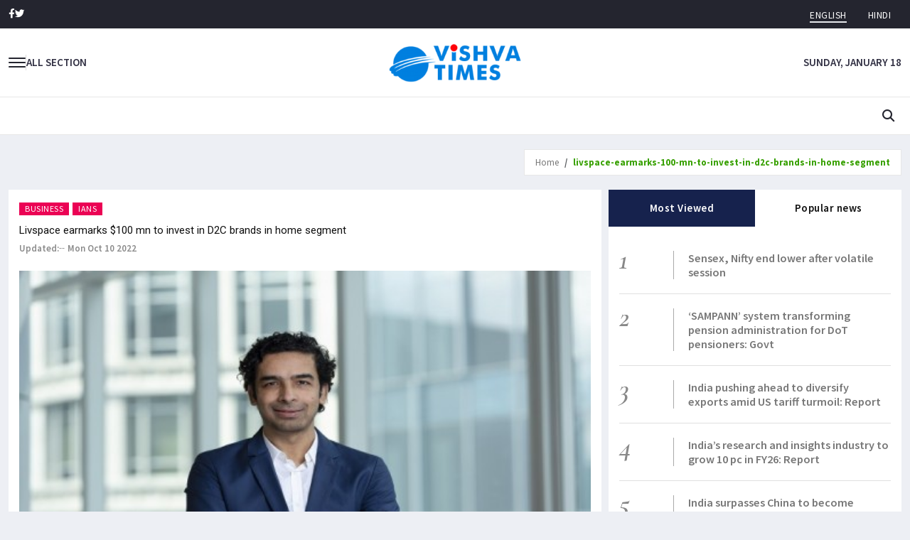

--- FILE ---
content_type: text/html
request_url: https://vishvatimes.com/livspace-earmarks-100-mn-to-invest-in-d2c-brands-in-home-segment
body_size: 5982
content:
<!DOCTYPE html>
<html lang="en">
  <head>
    <title>
      Vishvatimes | Latest India News, LIVE Breaking News Headlines, Current
      Affairs, Sports, Bollywood, Politics, Business, Technology, Results &
      Employment News
    </title>
    <meta charset="UTF-8" />
    <link
      rel="icon"
      type="image/svg+xml"
      href="/assets/logo-BsZKJEjV.png"
    />
    <meta name="viewport" content="width=device-width, initial-scale=1.0" />
    <meta
      name="description"
      content="Latest News Headlines – Get LIVE and exclusive news from India and the world. Read latest news updates on Current Affairs, Politics, Sports, Cricket, Bollywood,"
    />
    <meta
      name="keywords"
      content="Latest News,Live news,Breaking news headlines,live india news,news on current affairs,sports news,bollywood gossips,current affairs,politics news,business news,tech news,results news,employment news"
    />

    <meta http-equiv="refresh" content="60000" />
    <meta name="robots" content="index, follow" />

    <meta
      property="og:title"
      content=" Vishvatimes | Latest India News, LIVE Breaking News Headlines, Current
    Affairs, Sports, Bollywood, Politics, Business, Technology, Results &
    Employment News"
    />

    <meta
      property="og:description"
      content="Latest News Headlines – Get LIVE and exclusive news from India and the world. Read latest news updates on Current Affairs, Politics, Sports, Cricket, Bollywood,"
    />
    <meta property="og:image" content="/logo.png" />
    <meta property="og:url" content="https://vishvatimes.com" />
    <meta property="og:type" content="website" />
    <meta property="og:site_name" content="Vishvatimes" />
    <meta name="twitter:card" content="summary_large_image" />

    <!-- google site verification meta tag -->
    <meta
      name="google-site-verification"
      content="OeOwM_8mBpayB5D-nP9_5LNUjQkl17zRRoISYM2N5QI"
    />

    <!--Google fonts-->
    <link
      href="https://fonts.googleapis.com/css2?family=Roboto:ital,wght@0,100;0,300;0,400;0,500;0,700;0,900;1,100;1,300;1,400;1,500;1,700;1,900&display=swap"
      rel="stylesheet"
    />
    <link
      href="https://fonts.googleapis.com/css2?family=Source+Sans+Pro:ital,wght@0,200;0,300;0,400;0,600;0,700;0,900;1,200;1,300;1,400;1,600;1,700;1,900&display=swap"
      rel="stylesheet"
    />
    <link
      href="https://fonts.googleapis.com/css2?family=Cormorant+Garamond:ital,wght@0,300;0,400;0,500;0,600;0,700;1,300;1,400;1,500;1,600;1,700&display=swap"
      rel="stylesheet"
    />
    <!-- jquery ui css -->
    <!-- Bootstrap -->
    <!-- Smartmenus css -->

    <!-- Animate css-->
    <!-- Youtube css -->
    <!-- Font awesome -->
    <!-- Themify-icons -->
    <!-- Weather-icons -->
    <!-- Swiper slider -->
    <!-- Style css -->
    <!--Style selector-->
    <script type="module" crossorigin src="/assets/index-Bl-ZWjNy.js"></script>
    <link rel="modulepreload" crossorigin href="/assets/cookie-Ddo6p1Qn.js">
    <link rel="modulepreload" crossorigin href="/assets/react-Cck7KV80.js">
    <link rel="modulepreload" crossorigin href="/assets/scheduler-CzFDRTuY.js">
    <link rel="modulepreload" crossorigin href="/assets/react-dom-CuskOwJu.js">
    <link rel="modulepreload" crossorigin href="/assets/react-router-DNoFEPQK.js">
    <link rel="modulepreload" crossorigin href="/assets/domelementtype-AVFTcEpP.js">
    <link rel="modulepreload" crossorigin href="/assets/domhandler-4ht-zKwt.js">
    <link rel="modulepreload" crossorigin href="/assets/html-dom-parser-DJEo9Kpz.js">
    <link rel="modulepreload" crossorigin href="/assets/react-property-CUOM3SWM.js">
    <link rel="modulepreload" crossorigin href="/assets/inline-style-parser-D--Rb2MU.js">
    <link rel="modulepreload" crossorigin href="/assets/style-to-object-CC1w2i5s.js">
    <link rel="modulepreload" crossorigin href="/assets/style-to-js-DSQQVygp.js">
    <link rel="modulepreload" crossorigin href="/assets/html-react-parser-DUYJyakD.js">
    <link rel="modulepreload" crossorigin href="/assets/axios-CoTZsgdJ.js">
    <link rel="modulepreload" crossorigin href="/assets/react-loading-skeleton-BcdGjVe2.js">
    <link rel="modulepreload" crossorigin href="/assets/resize-observer-polyfill-B1PUzC5B.js">
    <link rel="modulepreload" crossorigin href="/assets/@tweenjs-JSRszf5W.js">
    <link rel="modulepreload" crossorigin href="/assets/react-slideshow-image-7H6k7FIt.js">
    <link rel="stylesheet" crossorigin href="/assets/react-loading-skeleton-BNBOsyPR.css">
    <link rel="stylesheet" crossorigin href="/assets/react-slideshow-image-Celvjsdm.css">
    <link rel="stylesheet" crossorigin href="/assets/index-Ck2d0aqQ.css">
  </head>
  <body>
    <div id="root"></div>

    <!-- END OF /. SIDEBAR -->
    <div class="overlay"></div>
    <script src="assets/plugins/jquery/jquery.js"></script>
    <!-- jQuery ui js -->
    <script src="assets/plugins/jqueryui/jquery-ui.min.js"></script>
    <!-- Bootstrap -->
    <script src="assets/plugins/bootstrap/js/bootstrap.bundle.min.js"></script>
    <!-- Smartmenus -->
    <script src="assets/plugins/smartmenus/jquery.smartmenus.min.js"></script>
    <!-- Smartmenus bootstrap -->
    <script src="assets/plugins/smartmenus/jquery.smartmenus.bootstrap-4.min.js"></script>
    <!-- Theia sticky sidebar -->
    <!-- <script src="assets/plugins/theia-sticky-sidebar/ResizeSensor.min.js"></script>
    <script src="assets/plugins/theia-sticky-sidebar/theia-sticky-sidebar.min.js"></script> -->
    <!-- Youtube js -->
    <script src="assets/plugins/youtube-player/js/RYPP.js"></script>
    <!-- Swiper slider -->
    <script src="assets/plugins/swiper/swiper-bundle.min.js"></script>
    <!-- Skycons plugin -->
    <script src="assets/plugins/skycons/skycons.js"></script>
    <!-- Custom js -->
    <script src="assets/js/custom.js"></script>
    <!--Style selector-->
    <script src="assets/plugins/style-selector/style_selector.js"></script>        
  </body>
</html>


--- FILE ---
content_type: text/javascript
request_url: https://vishvatimes.com/assets/@tweenjs-JSRszf5W.js
body_size: 10241
content:
var p={Linear:{None:function(t){return t}},Quadratic:{In:function(t){return t*t},Out:function(t){return t*(2-t)},InOut:function(t){return(t*=2)<1?.5*t*t:-.5*(--t*(t-2)-1)}},Cubic:{In:function(t){return t*t*t},Out:function(t){return--t*t*t+1},InOut:function(t){return(t*=2)<1?.5*t*t*t:.5*((t-=2)*t*t+2)}},Quartic:{In:function(t){return t*t*t*t},Out:function(t){return 1- --t*t*t*t},InOut:function(t){return(t*=2)<1?.5*t*t*t*t:-.5*((t-=2)*t*t*t-2)}},Quintic:{In:function(t){return t*t*t*t*t},Out:function(t){return--t*t*t*t*t+1},InOut:function(t){return(t*=2)<1?.5*t*t*t*t*t:.5*((t-=2)*t*t*t*t+2)}},Sinusoidal:{In:function(t){return 1-Math.cos(t*Math.PI/2)},Out:function(t){return Math.sin(t*Math.PI/2)},InOut:function(t){return .5*(1-Math.cos(Math.PI*t))}},Exponential:{In:function(t){return t===0?0:Math.pow(1024,t-1)},Out:function(t){return t===1?1:1-Math.pow(2,-10*t)},InOut:function(t){return t===0?0:t===1?1:(t*=2)<1?.5*Math.pow(1024,t-1):.5*(-Math.pow(2,-10*(t-1))+2)}},Circular:{In:function(t){return 1-Math.sqrt(1-t*t)},Out:function(t){return Math.sqrt(1- --t*t)},InOut:function(t){return(t*=2)<1?-.5*(Math.sqrt(1-t*t)-1):.5*(Math.sqrt(1-(t-=2)*t)+1)}},Elastic:{In:function(t){return t===0?0:t===1?1:-Math.pow(2,10*(t-1))*Math.sin((t-1.1)*5*Math.PI)},Out:function(t){return t===0?0:t===1?1:Math.pow(2,-10*t)*Math.sin((t-.1)*5*Math.PI)+1},InOut:function(t){return t===0?0:t===1?1:(t*=2,t<1?-.5*Math.pow(2,10*(t-1))*Math.sin((t-1.1)*5*Math.PI):.5*Math.pow(2,-10*(t-1))*Math.sin((t-1.1)*5*Math.PI)+1)}},Back:{In:function(t){var e=1.70158;return t*t*((e+1)*t-e)},Out:function(t){var e=1.70158;return--t*t*((e+1)*t+e)+1},InOut:function(t){var e=2.5949095;return(t*=2)<1?.5*(t*t*((e+1)*t-e)):.5*((t-=2)*t*((e+1)*t+e)+2)}},Bounce:{In:function(t){return 1-p.Bounce.Out(1-t)},Out:function(t){return t<.36363636363636365?7.5625*t*t:t<.7272727272727273?7.5625*(t-=.5454545454545454)*t+.75:t<.9090909090909091?7.5625*(t-=.8181818181818182)*t+.9375:7.5625*(t-=.9545454545454546)*t+.984375},InOut:function(t){return t<.5?p.Bounce.In(t*2)*.5:p.Bounce.Out(t*2-1)*.5+.5}}},_;typeof self>"u"&&typeof process<"u"&&process.hrtime?_=function(){var t=process.hrtime();return t[0]*1e3+t[1]/1e6}:typeof self<"u"&&self.performance!==void 0&&self.performance.now!==void 0?_=self.performance.now.bind(self.performance):Date.now!==void 0?_=Date.now:_=function(){return new Date().getTime()};var l=_,y=function(){function t(){this._tweens={},this._tweensAddedDuringUpdate={}}return t.prototype.getAll=function(){var e=this;return Object.keys(this._tweens).map(function(i){return e._tweens[i]})},t.prototype.removeAll=function(){this._tweens={}},t.prototype.add=function(e){this._tweens[e.getId()]=e,this._tweensAddedDuringUpdate[e.getId()]=e},t.prototype.remove=function(e){delete this._tweens[e.getId()],delete this._tweensAddedDuringUpdate[e.getId()]},t.prototype.update=function(e,i){e===void 0&&(e=l()),i===void 0&&(i=!1);var r=Object.keys(this._tweens);if(r.length===0)return!1;for(;r.length>0;){this._tweensAddedDuringUpdate={};for(var n=0;n<r.length;n++){var s=this._tweens[r[n]],h=!i;s&&s.update(e,h)===!1&&!i&&delete this._tweens[r[n]]}r=Object.keys(this._tweensAddedDuringUpdate)}return!0},t}(),d={Linear:function(t,e){var i=t.length-1,r=i*e,n=Math.floor(r),s=d.Utils.Linear;return e<0?s(t[0],t[1],r):e>1?s(t[i],t[i-1],i-r):s(t[n],t[n+1>i?i:n+1],r-n)},Bezier:function(t,e){for(var i=0,r=t.length-1,n=Math.pow,s=d.Utils.Bernstein,h=0;h<=r;h++)i+=n(1-e,r-h)*n(e,h)*t[h]*s(r,h);return i},CatmullRom:function(t,e){var i=t.length-1,r=i*e,n=Math.floor(r),s=d.Utils.CatmullRom;return t[0]===t[i]?(e<0&&(n=Math.floor(r=i*(1+e))),s(t[(n-1+i)%i],t[n],t[(n+1)%i],t[(n+2)%i],r-n)):e<0?t[0]-(s(t[0],t[0],t[1],t[1],-r)-t[0]):e>1?t[i]-(s(t[i],t[i],t[i-1],t[i-1],r-i)-t[i]):s(t[n?n-1:0],t[n],t[i<n+1?i:n+1],t[i<n+2?i:n+2],r-n)},Utils:{Linear:function(t,e,i){return(e-t)*i+t},Bernstein:function(t,e){var i=d.Utils.Factorial;return i(t)/i(e)/i(t-e)},Factorial:function(){var t=[1];return function(e){var i=1;if(t[e])return t[e];for(var r=e;r>1;r--)i*=r;return t[e]=i,i}}(),CatmullRom:function(t,e,i,r,n){var s=(i-t)*.5,h=(r-e)*.5,a=n*n,u=n*a;return(2*e-2*i+s+h)*u+(-3*e+3*i-2*s-h)*a+s*n+e}}},w=function(){function t(){}return t.nextId=function(){return t._nextId++},t._nextId=0,t}(),g=new y,b=function(){function t(e,i){i===void 0&&(i=g),this._object=e,this._group=i,this._isPaused=!1,this._pauseStart=0,this._valuesStart={},this._valuesEnd={},this._valuesStartRepeat={},this._duration=1e3,this._initialRepeat=0,this._repeat=0,this._yoyo=!1,this._isPlaying=!1,this._reversed=!1,this._delayTime=0,this._startTime=0,this._easingFunction=p.Linear.None,this._interpolationFunction=d.Linear,this._chainedTweens=[],this._onStartCallbackFired=!1,this._id=w.nextId(),this._isChainStopped=!1,this._goToEnd=!1}return t.prototype.getId=function(){return this._id},t.prototype.isPlaying=function(){return this._isPlaying},t.prototype.isPaused=function(){return this._isPaused},t.prototype.to=function(e,i){return this._valuesEnd=Object.create(e),i!==void 0&&(this._duration=i),this},t.prototype.duration=function(e){return this._duration=e,this},t.prototype.start=function(e){if(this._isPlaying)return this;if(this._group&&this._group.add(this),this._repeat=this._initialRepeat,this._reversed){this._reversed=!1;for(var i in this._valuesStartRepeat)this._swapEndStartRepeatValues(i),this._valuesStart[i]=this._valuesStartRepeat[i]}return this._isPlaying=!0,this._isPaused=!1,this._onStartCallbackFired=!1,this._isChainStopped=!1,this._startTime=e!==void 0?typeof e=="string"?l()+parseFloat(e):e:l(),this._startTime+=this._delayTime,this._setupProperties(this._object,this._valuesStart,this._valuesEnd,this._valuesStartRepeat),this},t.prototype._setupProperties=function(e,i,r,n){for(var s in r){var h=e[s],a=Array.isArray(h),u=a?"array":typeof h,c=!a&&Array.isArray(r[s]);if(!(u==="undefined"||u==="function")){if(c){var o=r[s];if(o.length===0)continue;o=o.map(this._handleRelativeValue.bind(this,h)),r[s]=[h].concat(o)}if((u==="object"||a)&&h&&!c){i[s]=a?[]:{};for(var v in h)i[s][v]=h[v];n[s]=a?[]:{},this._setupProperties(h,i[s],r[s],n[s])}else typeof i[s]>"u"&&(i[s]=h),a||(i[s]*=1),c?n[s]=r[s].slice().reverse():n[s]=i[s]||0}}},t.prototype.stop=function(){return this._isChainStopped||(this._isChainStopped=!0,this.stopChainedTweens()),this._isPlaying?(this._group&&this._group.remove(this),this._isPlaying=!1,this._isPaused=!1,this._onStopCallback&&this._onStopCallback(this._object),this):this},t.prototype.end=function(){return this._goToEnd=!0,this.update(1/0),this},t.prototype.pause=function(e){return e===void 0&&(e=l()),this._isPaused||!this._isPlaying?this:(this._isPaused=!0,this._pauseStart=e,this._group&&this._group.remove(this),this)},t.prototype.resume=function(e){return e===void 0&&(e=l()),!this._isPaused||!this._isPlaying?this:(this._isPaused=!1,this._startTime+=e-this._pauseStart,this._pauseStart=0,this._group&&this._group.add(this),this)},t.prototype.stopChainedTweens=function(){for(var e=0,i=this._chainedTweens.length;e<i;e++)this._chainedTweens[e].stop();return this},t.prototype.group=function(e){return this._group=e,this},t.prototype.delay=function(e){return this._delayTime=e,this},t.prototype.repeat=function(e){return this._initialRepeat=e,this._repeat=e,this},t.prototype.repeatDelay=function(e){return this._repeatDelayTime=e,this},t.prototype.yoyo=function(e){return this._yoyo=e,this},t.prototype.easing=function(e){return this._easingFunction=e,this},t.prototype.interpolation=function(e){return this._interpolationFunction=e,this},t.prototype.chain=function(){for(var e=[],i=0;i<arguments.length;i++)e[i]=arguments[i];return this._chainedTweens=e,this},t.prototype.onStart=function(e){return this._onStartCallback=e,this},t.prototype.onUpdate=function(e){return this._onUpdateCallback=e,this},t.prototype.onRepeat=function(e){return this._onRepeatCallback=e,this},t.prototype.onComplete=function(e){return this._onCompleteCallback=e,this},t.prototype.onStop=function(e){return this._onStopCallback=e,this},t.prototype.update=function(e,i){if(e===void 0&&(e=l()),i===void 0&&(i=!0),this._isPaused)return!0;var r,n,s=this._startTime+this._duration;if(!this._goToEnd&&!this._isPlaying){if(e>s)return!1;i&&this.start(e)}if(this._goToEnd=!1,e<this._startTime)return!0;this._onStartCallbackFired===!1&&(this._onStartCallback&&this._onStartCallback(this._object),this._onStartCallbackFired=!0),n=(e-this._startTime)/this._duration,n=this._duration===0||n>1?1:n;var h=this._easingFunction(n);if(this._updateProperties(this._object,this._valuesStart,this._valuesEnd,h),this._onUpdateCallback&&this._onUpdateCallback(this._object,n),n===1)if(this._repeat>0){isFinite(this._repeat)&&this._repeat--;for(r in this._valuesStartRepeat)!this._yoyo&&typeof this._valuesEnd[r]=="string"&&(this._valuesStartRepeat[r]=this._valuesStartRepeat[r]+parseFloat(this._valuesEnd[r])),this._yoyo&&this._swapEndStartRepeatValues(r),this._valuesStart[r]=this._valuesStartRepeat[r];return this._yoyo&&(this._reversed=!this._reversed),this._repeatDelayTime!==void 0?this._startTime=e+this._repeatDelayTime:this._startTime=e+this._delayTime,this._onRepeatCallback&&this._onRepeatCallback(this._object),!0}else{this._onCompleteCallback&&this._onCompleteCallback(this._object);for(var a=0,u=this._chainedTweens.length;a<u;a++)this._chainedTweens[a].start(this._startTime+this._duration);return this._isPlaying=!1,!1}return!0},t.prototype._updateProperties=function(e,i,r,n){for(var s in r)if(i[s]!==void 0){var h=i[s]||0,a=r[s],u=Array.isArray(e[s]),c=Array.isArray(a),o=!u&&c;o?e[s]=this._interpolationFunction(a,n):typeof a=="object"&&a?this._updateProperties(e[s],h,a,n):(a=this._handleRelativeValue(h,a),typeof a=="number"&&(e[s]=h+(a-h)*n))}},t.prototype._handleRelativeValue=function(e,i){return typeof i!="string"?i:i.charAt(0)==="+"||i.charAt(0)==="-"?e+parseFloat(i):parseFloat(i)},t.prototype._swapEndStartRepeatValues=function(e){var i=this._valuesStartRepeat[e],r=this._valuesEnd[e];typeof r=="string"?this._valuesStartRepeat[e]=this._valuesStartRepeat[e]+parseFloat(r):this._valuesStartRepeat[e]=this._valuesEnd[e],this._valuesEnd[e]=i},t}(),f=g;f.getAll.bind(f);f.removeAll.bind(f);f.add.bind(f);f.remove.bind(f);f.update.bind(f);export{p as E,y as G,b as T};


--- FILE ---
content_type: text/javascript
request_url: https://vishvatimes.com/assets/react-slideshow-image-7H6k7FIt.js
body_size: 11128
content:
import{R as n,r as u}from"./react-Cck7KV80.js";import{i as ee}from"./resize-observer-polyfill-B1PUzC5B.js";import{G as te,T as re,E as I}from"./@tweenjs-JSRszf5W.js";function D(){return D=Object.assign?Object.assign.bind():function(e){for(var a=1;a<arguments.length;a++){var v=arguments[a];for(var t in v)Object.prototype.hasOwnProperty.call(v,t)&&(e[t]=v[t])}return e},D.apply(this,arguments)}var ne=function(a,v){return v&&v<n.Children.count(a)?v:0},ye=function(a,v){if(typeof window<"u"&&Array.isArray(v))return v.find(function(t){return t.breakpoint<=a})},p={linear:I.Linear.None,ease:I.Quadratic.InOut,"ease-in":I.Quadratic.In,"ease-out":I.Quadratic.Out,cubic:I.Cubic.InOut,"cubic-in":I.Cubic.In,"cubic-out":I.Cubic.Out},ie=function(a){return a?p[a]:p.linear},ae=function(a,v,t){var h=a.prevArrow,g=a.infinite,c=v<=0&&!g,T={"data-type":"prev","aria-label":"Previous Slide",disabled:c,onClick:t};if(h)return n.cloneElement(h,D({className:(h.props.className||"")+" nav "+(c?"disabled":"")},T));var s="nav default-nav "+(c?"disabled":"");return n.createElement("button",Object.assign({type:"button",className:s},T),n.createElement("svg",{width:"24",height:"24",viewBox:"0 0 24 24"},n.createElement("path",{d:"M16.67 0l2.83 2.829-9.339 9.175 9.339 9.167-2.83 2.829-12.17-11.996z"})))},ce=function(a,v,t,h){var g=a.nextArrow,c=a.infinite,T=a.children,s=1;h?s=h==null?void 0:h.settings.slidesToScroll:"slidesToScroll"in a&&(s=a.slidesToScroll||1);var m=v>=n.Children.count(T)-s&&!c,w={"data-type":"next","aria-label":"Next Slide",disabled:m,onClick:t};if(g)return n.cloneElement(g,D({className:(g.props.className||"")+" nav "+(m?"disabled":"")},w));var y="nav default-nav "+(m?"disabled":"");return n.createElement("button",Object.assign({type:"button",className:y},w),n.createElement("svg",{width:"24",height:"24",viewBox:"0 0 24 24"},n.createElement("path",{d:"M5 3l3.057-3 11.943 12-11.943 12-3.057-3 9-9z"})))},be=function(a,v,t){return n.createElement("li",{key:v},n.createElement("button",Object.assign({type:"button",className:"each-slideshow-indicator "+(a?"active":"")},t)))},Ee=function(a,v,t,h){return n.cloneElement(h,D({className:h.props.className+" "+(a?"active":""),key:v},t))},ue=function(a,v,t,h){var g=a.children,c=a.indicators,T=1;h?T=h==null?void 0:h.settings.slidesToScroll:"slidesToScroll"in a&&(T=a.slidesToScroll||1);var s=Math.ceil(n.Children.count(g)/T);return n.createElement("ul",{className:"indicators"},Array.from({length:s},function(m,w){var y={"data-key":w,"aria-label":"Go to slide "+(w+1),onClick:t},S=Math.floor((v+T-1)/T)===w;return typeof c=="function"?Ee(S,w,y,c(w)):be(S,w,y)}))},Y={duration:5e3,transitionDuration:1e3,defaultIndex:0,infinite:!0,autoplay:!0,indicators:!1,arrows:!0,pauseOnHover:!0,easing:"linear",canSwipe:!0,cssClass:"",responsive:[]},Z=n.forwardRef(function(e,a){var v=u.useState(ne(e.children,e.defaultIndex)),t=v[0],h=v[1],g=u.useRef(null),c=u.useRef(null),T=u.useRef(new te),s=u.useRef(),m=u.useRef(),w=u.useMemo(function(){return n.Children.count(e.children)},[e.children]),y=u.useCallback(function(){if(c.current&&g.current){var f=g.current.clientWidth,i=f*w;c.current.style.width=i+"px";for(var d=0;d<c.current.children.length;d++){var C=c.current.children[d];C&&(C.style.width=f+"px",C.style.left=d*-f+"px",C.style.display="block")}}},[g,c,w]),S=u.useCallback(function(){g.current&&(m.current=new ee(function(f){f&&y()}),m.current.observe(g.current))},[g,y]),E=u.useCallback(function(){var f=e.autoplay,i=e.children,d=e.duration,C=e.infinite;f&&n.Children.count(i)>1&&(C||t<n.Children.count(i)-1)&&(s.current=setTimeout(R,d))},[e,t]);u.useEffect(function(){return S(),function(){T.current.removeAll(),clearTimeout(s.current),b()}},[S,T]),u.useEffect(function(){clearTimeout(s.current),E()},[t,e.autoplay,E]),u.useEffect(function(){y()},[w,y]),u.useImperativeHandle(a,function(){return{goNext:function(){R()},goBack:function(){k()},goTo:function(i,d){d!=null&&d.skipTransition?h(i):j(i)}}});var b=function(){m.current&&g.current&&m.current.unobserve(g.current)},x=function(){e.pauseOnHover&&clearTimeout(s.current)},O=function(){var i=e.pauseOnHover,d=e.autoplay,C=e.duration;i&&d&&(s.current=setTimeout(function(){return R()},C))},R=function(){var i=e.children,d=e.infinite;!d&&t===n.Children.count(i)-1||P((t+1)%n.Children.count(i))},k=function(){var i=e.children,d=e.infinite;!d&&t===0||P(t===0?n.Children.count(i)-1:t-1)},z=function(i){var d=i.currentTarget;d.dataset.type==="prev"?k():R()},A=function f(){requestAnimationFrame(f),T.current.update()},P=function(i){var d=T.current.getAll();if(!d.length){var C;(C=c.current)!=null&&C.children[i]||(i=0),clearTimeout(s.current);var L={opacity:0,scale:1};A();var H=new re(L,T.current).to({opacity:1,scale:e.scale},e.transitionDuration).onUpdate(function(M){c.current&&(c.current.children[i].style.opacity=M.opacity,c.current.children[t].style.opacity=1-M.opacity,c.current.children[t].style.transform="scale("+M.scale+")")});H.easing(ie(e.easing)),H.onStart(function(){typeof e.onStartChange=="function"&&e.onStartChange(t,i)}),H.onComplete(function(){c.current&&(h(i),c.current.children[t].style.transform="scale(1)"),typeof e.onChange=="function"&&e.onChange(t,i)}),H.start()}},j=function(i){i!==t&&P(i)},F=function(i){var d=i.currentTarget;d.dataset.key&&parseInt(d.dataset.key)!==t&&j(parseInt(d.dataset.key))};return n.createElement("div",{dir:"ltr","aria-roledescription":"carousel"},n.createElement("div",{className:"react-slideshow-container "+(e.cssClass||""),onMouseEnter:x,onMouseOver:x,onMouseLeave:O},e.arrows&&ae(e,t,z),n.createElement("div",{className:"react-slideshow-fadezoom-wrapper "+e.cssClass,ref:g},n.createElement("div",{className:"react-slideshow-fadezoom-images-wrap",ref:c},(n.Children.map(e.children,function(f){return f})||[]).map(function(f,i){return n.createElement("div",{style:{opacity:i===t?"1":"0",zIndex:i===t?"1":"0"},"data-index":i,key:i,"aria-roledescription":"slide","aria-hidden":i===t?"false":"true"},f)}))),e.arrows&&ce(e,t,z)),e.indicators&&ue(e,t,F))});Z.defaultProps=Y;var Ce=n.forwardRef(function(e,a){return n.createElement(Z,Object.assign({},e,{scale:1,ref:a}))});Ce.defaultProps=Y;var Ne=n.forwardRef(function(e,a){return n.createElement(Z,Object.assign({},e,{ref:a}))});Ne.defaultProps=Y;var Oe=n.forwardRef(function(e,a){var v=u.useState(ne(e.children,e.defaultIndex)),t=v[0],h=v[1],g=u.useState(0),c=g[0],T=g[1],s=u.useRef(null),m=u.useRef(null),w=u.useRef(new te),y=u.useMemo(function(){return ye(c,e.responsive)},[c,e.responsive]),S=u.useMemo(function(){return y?y.settings.slidesToScroll:e.slidesToScroll||1},[y,e.slidesToScroll]),E=u.useMemo(function(){return y?y.settings.slidesToShow:e.slidesToShow||1},[y,e.slidesToShow]),b=u.useMemo(function(){return n.Children.count(e.children)},[e.children]),x=u.useMemo(function(){return c/E},[c,E]),O=u.useRef(),R=u.useRef(),k,z=!1,A=0,P=e.vertical?"translateY":"translateX",j=e.vertical?"clientY":"clientX",F=e.vertical?"pageY":"pageX",f=u.useCallback(function(){if(m.current){var l=c*m.current.children.length,r=e.vertical?"height":"width";m.current.style[r]=l+"px",e.vertical&&s.current&&(s.current.style[r]=c+"px");for(var o=0;o<m.current.children.length;o++){var N=m.current.children[o];N&&(e.vertical||(N.style[r]=x+"px"),N.style.display="block")}}},[c,x]),i=u.useCallback(function(){s.current&&(R.current=new ee(function(l){l&&ve()}),R.current.observe(s.current))},[s]),d=u.useCallback(function(){var l=e.autoplay,r=e.infinite,o=e.duration;l&&(r||t<b-1)&&(O.current=setTimeout(M,o))},[e,b,t]);u.useEffect(function(){f()},[c,f]),u.useEffect(function(){return i(),function(){w.current.removeAll(),clearTimeout(O.current),C()}},[s,i,w]),u.useEffect(function(){clearTimeout(O.current),d()},[t,c,e.autoplay,d]),u.useImperativeHandle(a,function(){return{goNext:function(){M()},goBack:function(){q()},goTo:function(r,o){o!=null&&o.skipTransition?h(r):K(r)}}});var C=function(){R&&s.current&&R.current.unobserve(s.current)},L=function(){e.pauseOnHover&&clearTimeout(O.current)},H=function(r){if(e.canSwipe&&z){var o;if(window.TouchEvent&&r.nativeEvent instanceof TouchEvent?o=r.nativeEvent.touches[0][F]:o=r.nativeEvent[j],o&&k){var N=x*(t+W()),G=o-k;if(!e.infinite&&t===b-S&&G<0||!e.infinite&&t===0&&G>0)return;A=G,N-=A,m.current.style.transform=P+"(-"+N+"px)"}}},M=function(){if(!(!e.infinite&&t===b-S)){var r=$(t+S);U(r)}},q=function(){if(!(!e.infinite&&t===0)){var r=t-S;r%S&&(r=Math.ceil(r/S)*S),U(r)}},le=function(r){var o=r.currentTarget;if(o.dataset.key){var N=parseInt(o.dataset.key);K(N*S)}},K=function(r){U($(r))},$=function(r){return r<b&&r+S>b&&(b-S)%S?b-S:r},oe=function(){z?Q():e.pauseOnHover&&e.autoplay&&(O.current=setTimeout(M,e.duration))},J=function(r){var o=r.currentTarget.dataset;o.type==="next"?M():q()},se=function(){return n.Children.toArray(e.children).slice(-E).map(function(r,o){return n.createElement("div",{"data-index":o-E,"aria-roledescription":"slide","aria-hidden":"true",key:o-E},r)})},fe=function(){if(!(!e.infinite&&E===S))return n.Children.toArray(e.children).slice(0,E).map(function(r,o){return n.createElement("div",{"data-index":b+o,"aria-roledescription":"slide","aria-hidden":"true",key:b+o},r)})},ve=function(){var r=e.vertical?"clientHeight":"clientWidth";e.vertical?m.current&&T(m.current.children[0][r]):s.current&&T(s.current[r])},V=function(r){e.canSwipe&&(window.TouchEvent&&r.nativeEvent instanceof TouchEvent?k=r.nativeEvent.touches[0][F]:k=r.nativeEvent[j],clearTimeout(O.current),z=!0)},Q=function(){e.canSwipe&&(z=!1,Math.abs(A)/c>.2?A<0?M():q():Math.abs(A)>0&&U(t,300))},de=function l(){requestAnimationFrame(l),w.current.update()},U=function(r,o){var N=o||e.transitionDuration,G=t,ge=w.current.getAll();if(s.current){var Se=e.vertical?"clientHeight":"clientWidth",_=s.current[Se]/E;if(!ge.length){clearTimeout(O.current);var Te={margin:-_*(G+W())+A},X=new re(Te,w.current).to({margin:-_*(r+W())},N).onUpdate(function(we){m.current&&(m.current.style.transform=P+"("+we.margin+"px)")});X.easing(ie(e.easing)),de();var B=r;B<0?B=b-S:B>=b&&(B=0),X.onStart(function(){typeof e.onStartChange=="function"&&e.onStartChange(t,B)}),X.onComplete(function(){A=0,typeof e.onChange=="function"&&e.onChange(t,B),h(B)}),X.start()}}},me=function(r){return r<t+E&&r>=t},W=function(){return e.infinite?E:0},he={transform:P+"(-"+(t+W())*x+"px)"};return n.createElement("div",{dir:"ltr","aria-roledescription":"carousel"},n.createElement("div",{className:"react-slideshow-container",onMouseEnter:L,onMouseOver:L,onMouseLeave:oe,onMouseDown:V,onMouseUp:Q,onMouseMove:H,onTouchStart:V,onTouchEnd:Q,onTouchCancel:Q,onTouchMove:H},e.arrows&&ae(e,t,J),n.createElement("div",{className:"react-slideshow-wrapper slide "+(e.cssClass||""),ref:s},n.createElement("div",{className:"images-wrap "+(e.vertical?"vertical":"horizontal"),style:he,ref:m},e.infinite&&se(),(n.Children.map(e.children,function(l){return l})||[]).map(function(l,r){var o=me(r);return n.createElement("div",{"data-index":r,key:r,className:o?"active":"","aria-roledescription":"slide","aria-hidden":o?"false":"true"},l)}),fe())),e.arrows&&ce(e,t,J,y)),!!e.indicators&&ue(e,t,le,y))});Oe.defaultProps=Y;export{Ce as F};


--- FILE ---
content_type: text/javascript
request_url: https://vishvatimes.com/assets/index-Bl-ZWjNy.js
body_size: 106701
content:
const __vite__mapDeps=(i,m=__vite__mapDeps,d=(m.f||(m.f=["assets/Adds-DBMR3dts.js","assets/react-Cck7KV80.js","assets/cookie-Ddo6p1Qn.js"])))=>i.map(i=>d[i]);
import{j as e,r as m,R as ge}from"./react-Cck7KV80.js";import{c as pe}from"./react-dom-CuskOwJu.js";import{N as c,u as ie,a as Y,R as ue,b as g,B as xe}from"./react-router-DNoFEPQK.js";import{p as O}from"./html-react-parser-DUYJyakD.js";import{a as w}from"./axios-CoTZsgdJ.js";import{S as i}from"./react-loading-skeleton-BcdGjVe2.js";import{F as je}from"./react-slideshow-image-7H6k7FIt.js";import"./cookie-Ddo6p1Qn.js";import"./scheduler-CzFDRTuY.js";import"./html-dom-parser-DJEo9Kpz.js";import"./domhandler-4ht-zKwt.js";import"./domelementtype-AVFTcEpP.js";import"./react-property-CUOM3SWM.js";import"./style-to-js-DSQQVygp.js";import"./style-to-object-CC1w2i5s.js";import"./inline-style-parser-D--Rb2MU.js";import"./resize-observer-polyfill-B1PUzC5B.js";import"./@tweenjs-JSRszf5W.js";(function(){const a=document.createElement("link").relList;if(a&&a.supports&&a.supports("modulepreload"))return;for(const h of document.querySelectorAll('link[rel="modulepreload"]'))d(h);new MutationObserver(h=>{for(const o of h)if(o.type==="childList")for(const l of o.addedNodes)l.tagName==="LINK"&&l.rel==="modulepreload"&&d(l)}).observe(document,{childList:!0,subtree:!0});function s(h){const o={};return h.integrity&&(o.integrity=h.integrity),h.referrerPolicy&&(o.referrerPolicy=h.referrerPolicy),h.crossOrigin==="use-credentials"?o.credentials="include":h.crossOrigin==="anonymous"?o.credentials="omit":o.credentials="same-origin",o}function d(h){if(h.ep)return;h.ep=!0;const o=s(h);fetch(h.href,o)}})();const ve="modulepreload",ye=function(t){return"/"+t},Q={},fe=function(a,s,d){let h=Promise.resolve();if(s&&s.length>0){document.getElementsByTagName("link");const l=document.querySelector("meta[property=csp-nonce]"),N=(l==null?void 0:l.nonce)||(l==null?void 0:l.getAttribute("nonce"));h=Promise.allSettled(s.map(p=>{if(p=ye(p),p in Q)return;Q[p]=!0;const v=p.endsWith(".css"),S=v?'[rel="stylesheet"]':"";if(document.querySelector(`link[href="${p}"]${S}`))return;const f=document.createElement("link");if(f.rel=v?"stylesheet":ve,v||(f.as="script"),f.crossOrigin="",f.href=p,N&&f.setAttribute("nonce",N),document.head.appendChild(f),v)return new Promise((E,T)=>{f.addEventListener("load",E),f.addEventListener("error",()=>T(new Error(`Unable to preload CSS for ${p}`)))})}))}function o(l){const N=new Event("vite:preloadError",{cancelable:!0});if(N.payload=l,window.dispatchEvent(N),!N.defaultPrevented)throw l}return h.then(l=>{for(const N of l||[])N.status==="rejected"&&o(N.reason);return a().catch(o)})},M=t=>e.jsx(e.Fragment,{children:e.jsx("div",{className:"page-title",children:e.jsx("div",{className:"container",children:e.jsxs("div",{className:"align-items-center row",children:[e.jsx("div",{className:"col",children:t.head!=""?e.jsx("h1",{className:"mb-sm-0",children:e.jsx("strong",{children:t.head.replace("-"," ")})}):""}),e.jsx("div",{className:"col-12 col-sm-auto",children:e.jsx("nav",{"aria-label":"breadcrumb",children:e.jsxs("ol",{className:"breadcrumb d-inline-block",children:[e.jsx("li",{className:"breadcrumb-item",children:e.jsx(c,{to:"/",children:"Home"})}),e.jsx("li",{className:"breadcrumb-item active","aria-current":"page",children:t.slug})]})})})]})})})}),be="https://img.vishvatimes.com/upload/post/",Ne="https://vishvatimes.com/api/vOne/",_e="https://vishvatimes.com/api/vTwo/",we="https://vishvatimes.com/api/vThree/",Se="https://vishvatimes.com/api/vFour/",Ee="https://vishvatimes.com/api/vFive/",Te="https://vishvatimes.com/api/vSix/",Ie="https://vishvatimes.com/api/vSeven/",ke="https://vishvatimes.com/api/vEight/",De="https://vishvatimes.com/api/vTen",Ae="https://vishvatimes.com/api/vNine/",Oe="https://vishvatimes.com/api/vEleven/",x={vZero:be,vOne:Ne,vTwo:_e,vThree:we,vFour:Se,vFive:Ee,vSix:Te,vSeven:Ie,vEight:ke,vNine:De,vTen:Ae,vEleven:Oe},Re=({items:t})=>{m.useEffect(()=>{new Swiper(".masonry-slider",{loop:!1,autoplay:{delay:3500,disableOnInteraction:!1},speed:600,navigation:{nextEl:".masonry-button-next",prevEl:".masonry-button-prev"},pagination:{el:".masonry-pagination"}})},[]);const a=s=>new Date(s).toDateString();return e.jsx(e.Fragment,{children:e.jsx("div",{className:"slider-wrapper position-relative",children:e.jsxs("div",{className:"swiper masonry-slider",children:[e.jsx("div",{className:"swiper-wrapper",children:t.length>0&&t.map((s,d)=>e.jsx("div",{className:"swiper-slide",children:e.jsxs("div",{className:"slider-post post-height-1",children:[e.jsx(c,{to:`/${s.post_slug}`,className:"news-image",children:e.jsx("img",{src:x.vZero+s.image,alt:s.post_title,className:"img-fluid"})}),e.jsxs("div",{className:"post-text",children:[e.jsx("span",{className:"post-category",children:s.term_name}),e.jsx("h2",{children:e.jsx(c,{to:`/${s.post_slug}`,children:s.post_title})}),e.jsx("ul",{className:"authar-info d-flex flex-wrap",children:e.jsx("li",{className:"date",children:a(s.post_date)})})]})]})},d))}),e.jsx("div",{className:"swiper-button-next masonry-button-next"}),e.jsx("div",{className:"swiper-button-prev masonry-button-prev"}),e.jsx("div",{className:"swiper-pagination masonry-pagination"})]})})})},Ce=({items:t})=>{const a=s=>new Date(s).toDateString();return e.jsx(e.Fragment,{children:t.length>0&&t.map((s,d)=>e.jsx("div",{className:"col-6 col-sm-6 thm-padding",children:e.jsxs("div",{className:"slider-post post-height-2",children:[e.jsx(c,{to:`/${s.post_slug}`,className:"news-image",children:e.jsx("img",{src:x.vZero+s.image,alt:s.post_title,className:"img-fluid"})}),e.jsxs("div",{className:"post-text",children:[e.jsx("span",{className:"post-category",children:s.term_name}),e.jsx("h4",{children:e.jsx(c,{to:`/${s.post_slug}`,children:s.post_title})}),e.jsx("ul",{className:"authar-info d-flex flex-wrap",children:e.jsx("li",{className:"d-md-block d-none",children:a(s.post_date)})})]})]})},d))})},Fe=({catId:t,tagId:a})=>{const[s,d]=m.useState([]),[h,o]=m.useState(!0),[l,N]=m.useState(0),p=()=>{o(!0);const f=t?x.vFour+t+"/"+l+"/10":x.vSix+a+"/"+l;w.get(f).then(E=>{d(T=>l===0?E.data:[...T,...E.data]),o(!1)}).catch(E=>{console.log(E),o(!1)})},v=()=>{N(f=>f+1)};m.useEffect(()=>{d([]),N(0)},[t]),m.useEffect(()=>{p()},[l]),m.useEffect(()=>{l===0&&p()},[l,t]);const S=f=>new Date(f).toDateString();return e.jsxs(e.Fragment,{children:[e.jsx("div",{className:"post-body",children:h?e.jsx(i,{count:10,height:50}):s.length>0&&s.map((f,E)=>e.jsxs("div",{className:"news-list-item articles-list",children:[e.jsx("div",{className:"img-wrapper",children:e.jsx(c,{to:`/${f.post_slug}`,onClick:()=>window.scrollTo({top:0,behavior:"smooth"}),className:"thumb",children:e.jsx("img",{src:x.vZero+f.image,alt:f.post_title,className:"img-fluid w-100"})})}),e.jsxs("div",{className:"post-info-2",children:[e.jsx("h4",{children:e.jsx(c,{to:`/${f.post_slug}`,onClick:()=>window.scrollTo({top:0,behavior:"smooth"}),className:"title",children:f.post_title.trim()})}),e.jsx("ul",{className:"authar-info d-flex flex-wrap",children:e.jsxs("li",{children:[e.jsx("i",{className:"ti-timer"}),S(f.post_date)]})}),f.post_content.length>220?O(f.post_content.substring(0,220)+"..."):O(f.post_content)]})]},E))}),e.jsx("div",{className:"post-footer",children:t?e.jsx("button",{onClick:v,className:"btn bg-blue-100 border-blue-100 text-black hover:bg-blue-300 rounded-md my-2 mx-2 hover:cursor-pointer",children:h?"Loading...":"Load More"}):""})]})},Le=({termId:t,postId:a,catId:s})=>{const[d,h]=m.useState([]),[o,l]=m.useState(!0),N=()=>{l(!0),t!==void 0&&a!==void 0?w.get(x.vTwo+"feature/"+t+"/5/"+a).then(p=>{h(p.data),l(!1)}):s!==void 0&&w.get(x.vTwo+"feature/"+s+"/10").then(p=>{h(p.data),l(!1)})};return m.useEffect(()=>{N()},[t,a,s]),e.jsx("div",{children:o?e.jsx(i,{count:5,height:30}):d.length>0&&d.map((p,v)=>e.jsxs("li",{children:[e.jsx("span",{className:"count",children:v+1}),e.jsx("span",{className:"text",children:e.jsx(c,{to:`/${p.post_slug}`,onClick:()=>window.scrollTo({top:0,behavior:"smooth"}),children:p.post_title})})]},v))})},Ve=({termId:t,postId:a,catId:s})=>{const[d,h]=m.useState([]),[o,l]=m.useState(!0),N=()=>{t!==void 0&&a!==void 0?w.get(x.vTwo+"popular/"+t+"/5/"+a).then(v=>{h(v.data),l(!1)}):s!==void 0&&w.get(x.vTwo+"popular/"+s+"/10").then(v=>{h(v.data),l(!1)})},p=v=>new Date(v).toDateString();return m.useEffect(()=>{N()},[t,a,s]),e.jsx(e.Fragment,{children:o?e.jsx(i,{count:5,height:50}):d.length>0&&d.map((v,S)=>e.jsxs("div",{className:"p-post",children:[e.jsx("h4",{children:e.jsx(c,{to:`/${v.post_slug}`,onClick:()=>window.scrollTo({top:0,behavior:"smooth"}),children:v.post_title})}),e.jsx("ul",{className:"authar-info d-flex flex-wrap justify-content-center",children:e.jsxs("li",{className:"date",children:[e.jsx("i",{className:"ti-timer"}),p(v.post_date)]})})]},S))})},oe=({termId:t,postId:a,catId:s})=>e.jsx(e.Fragment,{children:e.jsxs("div",{className:"tabs-wrapper",children:[e.jsxs("ul",{className:"nav nav-tabs",id:"myTab",role:"tablist",children:[e.jsx("li",{className:"nav-item",role:"presentation",children:e.jsx("button",{className:"nav-link border-0 active",id:"most-viewed","data-bs-toggle":"tab","data-bs-target":"#most-viewed-pane",type:"button",role:"tab","aria-controls":"most-viewed-pane","aria-selected":"true",children:"Most Viewed"})}),e.jsx("li",{className:"nav-item",role:"presentation",children:e.jsx("button",{className:"nav-link border-0",id:"popular-news","data-bs-toggle":"tab","data-bs-target":"#popular-news-pane",type:"button",role:"tab","aria-controls":"popular-news-pane","aria-selected":"false",children:"Popular news"})})]}),e.jsxs("div",{className:"tab-content",id:"myTabContent",children:[e.jsx("div",{className:"tab-pane fade show active",id:"most-viewed-pane",role:"tabpanel","aria-labelledby":"most-viewed",tabIndex:"0",children:e.jsx("div",{className:"most-viewed",children:e.jsx("ul",{id:"most-today",className:"content tabs-content",children:e.jsx(Le,{termId:t,postId:a,catId:s})})})}),e.jsx("div",{className:"tab-pane fade",id:"popular-news-pane",role:"tabpanel","aria-labelledby":"popular-news",tabIndex:"0",children:e.jsx("div",{className:"popular-news",children:e.jsx(Ve,{termId:t,postId:a,catId:s})})})]})]})}),Pe=t=>{const a=t.subCatId,[s,d]=m.useState(a[0].engcatid||""),[h,o]=m.useState(a[0].engtitle),[l,N]=m.useState(a[0].engurl),[p,v]=m.useState([]),S=y=>{const I=y.target.value;d(I),o(y.target.options[y.target.selectedIndex].text),N(y.target.options[y.target.selectedIndex].dataset.key)},f=(y,I,R)=>{d(y),o(I),N(R)},E=()=>{w.get(x.vFour+s+"/0/7").then(y=>{v(y.data)})},T=y=>new Date(y).toDateString();return m.useEffect(()=>{E()},[s]),m.useEffect(()=>{a.length>0&&(d(a[0].engcatid||""),o(a[0].engtitle||""),N(a[0].engurl||""))},[a]),e.jsx(e.Fragment,{children:e.jsxs("div",{className:"post-inner",children:[e.jsxs("div",{className:"align-items-center d-flex post-head",children:[e.jsxs("h2",{className:"title",children:[e.jsx("strong",{children:h})," Posts"]}),e.jsx("div",{className:"ms-auto block md:hidden",children:e.jsx("select",{className:"text-rose-500",value:s,onChange:S,children:a&&a.length>0&&a.map((y,I)=>e.jsxs("option",{value:y.engcatid,"data-key":y.engurl,children:[" ",y.engtitle]},I))})}),e.jsx("div",{className:"filter-nav ms-auto",children:e.jsx("ul",{className:"d-flex list-unstyled mb-0 text-uppercase",children:a.length>0&&a.map((y,I)=>e.jsx("li",{className:"cursor-pointer",children:e.jsx("span",{className:"px-3 text-rose-500 font-semibold",onClick:()=>f(y.engcatid,y.engtitle,y.engurl),children:y.engtitle})},I))})})]}),e.jsx("div",{className:"post-body",children:e.jsx("div",{className:"swiper post-slider",children:e.jsx("div",{className:"swiper-wrapper",children:e.jsx("div",{className:"swiper-slide",children:e.jsxs("div",{className:"row",children:[e.jsx("div",{className:"bord-right col-md-6",children:p.length!==0?e.jsxs("article",{children:[e.jsxs("figure",{children:[e.jsx(c,{onClick:()=>window.scrollTo({top:0,behavior:"smooth"}),to:`/${p[0].post_slug}`,children:e.jsx("img",{src:x.vZero+p[0].image,height:"242",width:"345",alt:p[0].post_title,className:"img-fluid w-full"})}),e.jsx("span",{className:"post-category",children:p[0].term_name})]}),e.jsxs("div",{className:"post-info",children:[e.jsx("h3",{children:e.jsx(c,{onClick:()=>window.scrollTo({top:0,behavior:"smooth"}),to:`/${p[0].post_slug}`,children:p[0].post_title})}),e.jsx("ul",{className:"authar-info d-flex flex-wrap",children:e.jsxs("li",{children:[e.jsx("i",{className:"ti-timer"}),T(p[0].post_date)]})}),p[0].post_content.length>190?O(p[0].post_content.substring(0,190)+"..."):O(p[0].post_content)]})]}):""}),e.jsx("div",{className:"col-md-6",children:p.length>0&&p.slice(1).map((y,I)=>e.jsx("div",{className:"news-list",children:e.jsxs("div",{className:"news-list-item",children:[e.jsx("div",{className:"img-wrapper",children:e.jsxs(c,{onClick:()=>window.scrollTo({top:0,behavior:"smooth"}),to:`/${y.post_slug}`,className:"thumb",children:[e.jsx("img",{src:x.vZero+y.image,alt:y.post_title,className:"img-fluid"}),e.jsx("div",{className:"link-icon",children:e.jsx("i",{className:"fa fa-camera"})})]})}),e.jsxs("div",{className:"post-info-2",children:[e.jsx("h5",{children:e.jsx(c,{onClick:()=>window.scrollTo({top:0,behavior:"smooth"}),to:`/${y.post_slug}`,className:"title",children:y.post_title.trim()})}),e.jsx("ul",{className:"authar-info d-flex flex-wrap",children:e.jsxs("li",{children:[e.jsx("i",{className:"ti-timer"}),T(y.post_date)]})})]})]})},I))})]})})})})}),e.jsx("div",{className:"post-footer",children:e.jsx("div",{className:"row thm-margin",children:e.jsx("div",{className:"col-md-12 thm-padding",children:e.jsxs(c,{onClick:()=>window.scrollTo({top:0,behavior:"smooth"}),to:`/${l}`,className:"more-btn",children:["More ",h," posts"]})})})})]})})},B=({title:t,description:a,keywords:s,ogImage:d="",ogUrl:h})=>{m.useEffect(()=>(t&&(document.title=t,o("property","og:title",t)),a&&(o("name","description",a),o("property","og:description",a)),s&&o("name","keywords",s),o("property","og:image",d||"/assets/images/logo.png"),o("property","og:url",h||window.location.href),()=>{}),[t,a,s,d,h]);const o=(l,N,p)=>{if(p){let v=document.querySelector(`meta[${l}= "${N}"]`);v||(v=document.createElement("meta"),v.setAttribute(l,N),document.head.appendChild(v)),v.setAttribute("content",p)}}};ge.lazy(()=>fe(()=>import("./Adds-DBMR3dts.js"),__vite__mapDeps([0,1,2])));const j=t=>{var $,b;let a=ie(),d=Y().pathname.replace("/",""),h=t.pgdata&&t.pgdata.main_category?t.pgdata.main_category:"",o=a.searchtext&&a.searchtext!==void 0?a.searchtext:"";const[l,N]=m.useState([]),[p,v]=m.useState([]),[S,f]=m.useState([]),[E,T]=m.useState(!0),y=()=>{w.get(x.vFour+h+"/0/6").then(D=>{N(D.data),T(!1)})},I=()=>{w.get(x.vFour+h+"/1/4").then(D=>{v(D.data),T(!1)})},R=()=>{w.get(x.vNine).then(D=>{f(D.data),T(!1)})};m.useEffect(()=>{R(),h&&(y(),I())},[h,o]);let _="",A="",V="",L="",P="",U="";return S.map(D=>(D.page_slug===d&&(_+=D.page_name,A+=D.page_slug,V+=D.seo_description,L+=D.seo_keyword,P+=D.seo_title),null)),B({title:`vishvatimes | ${P}`,description:V,keywords:L,ogUrl:`https://vishvatimes.com/${A}`,ogImage:U}),e.jsxs(e.Fragment,{children:[o&&o.trim()!==""?e.jsx(M,{head:o.replace(""," "),slug:o.replace(""," ")}):e.jsx(M,{head:t.pgdata.title.replace("-"," "),slug:t.pgdata.title.replace(" ","-")}),e.jsxs("main",{className:"page_main_wrapper",children:[e.jsx("section",{className:"slider-inner",children:e.jsx("div",{className:"container",children:e.jsxs("div",{className:"row thm-margin",children:[e.jsx("div",{className:"col-md-6 thm-padding",children:e.jsx(Re,{items:l})}),e.jsx("div",{className:"col-md-6 thm-padding",children:e.jsx("div",{className:"row slider-right-post thm-margin",children:e.jsx(Ce,{items:p})})})]})})}),e.jsxs("div",{className:"container",children:[((b=($=t.pgdata)==null?void 0:$.sub_categories)==null?void 0:b.length)>0?e.jsx(Pe,{subCatId:t.pgdata.sub_categories}):"",e.jsxs("div",{className:"row row-m",children:[e.jsx("div",{className:"col-sm-7 col-md-8 col-p main-content",children:e.jsx("div",{className:"theiaStickySidebar",children:e.jsxs("div",{className:"post-inner",children:[e.jsx("div",{className:"post-head",children:e.jsxs("h2",{className:"title",children:[e.jsx("strong",{children:"Latest"})," articles"]})}),e.jsx(Fe,{catId:h,tagId:o})]})})}),e.jsx("div",{className:"col-sm-5 col-md-4 col-p rightSidebar",children:e.jsx("div",{className:"theiaStickySidebar",children:h>0?e.jsx(oe,{catId:h}):""})})]})]})]})]})},Ue=({items:t})=>{const s=(h=>{const o=[];for(let l=0;l<h.length;l+=3)o.push(h.slice(l,l+3));return o})(t);m.useEffect(()=>{new Swiper(".related-news",{spaceBetween:12,navigation:{nextEl:".related-button-next",prevEl:".related-button-prev"}})},[]);const d=h=>new Date(h).toDateString();return e.jsx(e.Fragment,{children:e.jsx("div",{className:"swiper related-news",children:e.jsx("div",{className:"swiper-wrapper",children:s.map((h,o)=>e.jsx("div",{className:"swiper-slide",children:e.jsx("div",{className:"news-grid-2",children:e.jsx("div",{className:"row row-margin",children:h.map((l,N)=>e.jsx("div",{className:"col-xs-6 col-sm-4 col-md-4 col-padding",children:e.jsxs("div",{className:"grid-item",children:[e.jsx("div",{className:"grid-item-img",children:e.jsxs(c,{to:`/${l.post_slug}`,onClick:()=>window.scrollTo({top:0,behavior:"smooth"}),children:[e.jsx("img",{src:x.vZero+l.image,className:"img-fluid",alt:""}),e.jsx("div",{className:"link-icon",children:e.jsx("i",{className:"fa fa-camera"})})]})}),e.jsx("h5",{children:e.jsx(c,{to:`/${l.post_slug}`,onClick:()=>window.scrollTo({top:0,behavior:"smooth"}),className:"title",children:l.post_title})}),e.jsx("ul",{className:"authar-info d-flex flex-wrap",children:e.jsx("li",{children:d(l.post_date)})})]})},N))})})},o))})})})},$e=({items:t})=>e.jsx(e.Fragment,{children:e.jsxs("div",{className:"panel_inner",children:[e.jsx("div",{className:"panel_header",children:e.jsx("h4",{children:e.jsx("strong",{children:"Tags "})})}),e.jsx("div",{className:"panel_body",children:e.jsx("div",{className:"tags-inner d-flex flex-wrap gap-2",children:t.map((a,s)=>e.jsx(c,{to:`/tag/${a.term_slug}`,onClick:()=>window.scrollTo({top:0,behavior:"smooth"}),className:"ui tag text-uppercase fw-semibold border",children:a.term_name},s))})})]})}),Me=()=>{const[t,a]=m.useState([]),[s,d]=m.useState([]),[h,o]=m.useState([]),[l,N]=m.useState([]),[p,v]=m.useState(!0),S=ie(),f=()=>{w.get(x.vThree+"/"+S.slug).then(_=>{a(_.data),v(!1)})},E=()=>{w.get(x.vFive+S.slug).then(_=>{d(_.data),v(!1)})},T=()=>{w.get(x.vEight+t.post_id).then(_=>{o(_.data)})},y=()=>{w.get(x.vTwo+"on_homepage/"+t.term_id+"/6/"+t.post_id).then(_=>{_&&N(_.data),v(!1)})},I=_=>new Date(_).toDateString();m.useEffect(()=>{f(),E(),T();const _=setTimeout(()=>{y()},5e3);return()=>clearTimeout(_)},[S,t.term_id,t.post_id]);let R="";return s.map(_=>{R+=_.term_name+","}),B({title:`Vishvatimes | ${t.post_title!=null?t.post_title:""}`,description:`${t.post_title}`,keywords:`${R}`,ogImage:`${x.vZero+t.image}`,ogUrl:`${`https://vishvatimes.com/${t.post_slug}`}`}),e.jsx(e.Fragment,{children:e.jsxs("main",{className:"page_main_wrapper",children:[e.jsx(M,{head:"",slug:t.post_slug}),e.jsx("div",{className:"container",children:e.jsxs("div",{className:"row row-m",children:[e.jsx("div",{className:"col-md-8 col-p  main-content",children:e.jsxs("div",{className:"theiaStickySidebar",children:[e.jsx("div",{className:"post_details_inner",children:e.jsxs("div",{className:"post_details_block details_block2",children:[e.jsxs("div",{className:"post-header",children:[e.jsxs("ul",{className:"td-category",children:[e.jsx("li",{children:e.jsx(c,{className:"post-category",children:t.term_name})}),e.jsx("li",{children:e.jsx(c,{className:"post-category",children:t.source})})]}),e.jsx("h2",{children:t.post_title}),e.jsxs("ul",{className:"authar-info d-flex flex-wrap",children:[e.jsx("li",{children:"updated:"}),e.jsx("li",{children:I(t.post_date)})]})]}),h==""&&t.term_id!=17&&t.term_id!=1439?e.jsxs("figure",{className:"social-icon",children:[e.jsx("img",{src:x.vZero+t.image,className:"img-fluid",alt:t.post_title}),e.jsxs("div",{children:[e.jsx(c,{to:`https://www.facebook.com/dialog/feed?path=feed&app_id=1469019899786605+&redirect_uri=https://vishvatimes.com/${t.post_slug}%2F&display=${t.post_title}&caption=${t.post_title}&name=${t.post_title}&link=https://vishvatimes.com${t.post_title}&description=${t.post_content}.&picture=${x.vZero+t.image}`,children:e.jsx("i",{className:"fab fa-facebook-f"})}),e.jsx(c,{to:`https://twitter.com/intent/tweet?text=${t.post_slug}&url=https://vishvatimes.com/${t.post_slug}&via=Vishwatimes&hashtags=`,children:e.jsx("i",{className:"fab fa-twitter"})}),e.jsx(c,{to:`https://api.whatsapp.com/send?text=https://vishvatimes.com/${t.post_slug}`,children:e.jsx("i",{className:"fab fa-whatsapp bg-success"})}),e.jsx(c,{to:`https://t.me/share/url?url=https://vishvatimes.com/${t.post_slug}`,children:e.jsx("i",{className:"fab fa-telegram bg-info"})}),e.jsx(c,{to:`https://www.pinterest.com/pin/create/link/?url=https://vishvatimes.com/${t.post_slug}&media=${x.vZero+t.image}&description=${t.post_content}`,children:e.jsx("i",{className:"fab fa-pinterest-p"})})]})]}):t.term_id!=17?e.jsx("div",{className:"block sm:flex justify-normal sm:justify-center",children:e.jsx("div",{className:"md:w-96 sm:w-full",children:e.jsx(je,{children:h.map((_,A)=>e.jsx("div",{children:e.jsx("div",{children:e.jsx("img",{src:x.vZero+_.gallery_images,className:"w-full object-contain text-sm font-thin",alt:_.gallery_title})})},A))})})}):"",e.jsx("div",{className:"post-content",children:p?e.jsx(i,{count:20}):O(`${t.post_content}`)})]})}),e.jsxs("div",{className:"post-inner post-inner-2",children:[e.jsxs("div",{className:"align-items-center d-flex post-head",children:[e.jsxs("h2",{className:"title",children:[e.jsx("strong",{children:"Related"})," Articles"]}),e.jsxs("div",{className:"d-flex gap-1 ms-auto",children:[e.jsx("div",{className:"swiper-button-prev related-button-prev position-relative top-0 m-0 start-0 end-0 rounded-circle"}),e.jsx("div",{className:"swiper-button-next related-button-next position-relative top-0 m-0 start-0 end-0 rounded-circle"})]})]}),e.jsx("div",{className:"post-body",children:e.jsx(Ue,{items:l})})]})]})}),e.jsx("div",{className:"col-md-4 col-p rightSidebar",children:e.jsxs("div",{className:"sticky-top-195",children:[e.jsx(oe,{termId:t.term_id,postId:t.post_id}),e.jsx($e,{items:s})]})})]})})]})})},He=()=>{const[t,a]=m.useState([]),[s,d]=m.useState(!0),h=()=>{w.get(x.vOne+"/trending/6").then(o=>{a(o.data),d(!1)})};return m.useEffect(()=>{h(),new Swiper(".news-ticker",{loop:!0,autoplay:{delay:2500,disableOnInteraction:!1},speed:600,navigation:{nextEl:".news-ticker-next",prevEl:".news-ticker-prev"}})},[]),e.jsx(e.Fragment,{children:e.jsx("div",{className:"container",children:e.jsxs("div",{className:"newstricker_inner",children:[e.jsxs("div",{className:"trending",children:[e.jsx("strong",{children:"Trending"})," Now"]}),e.jsxs("div",{className:"news-ticker-wrp position-relative",children:[e.jsx("div",{className:"swiper news-ticker",children:e.jsx("div",{className:"swiper-wrapper",children:s?[1,2,3,4,5,6].map((o,l)=>e.jsx("div",{className:"swiper-slide",children:e.jsx(i,{width:550})},l)):t.length>0&&t.map((o,l)=>e.jsx("div",{className:"swiper-slide",children:e.jsx(c,{to:o.post_slug,children:o.post_title})},l))})}),e.jsxs("div",{className:"d-flex end-0 gap-1 position-absolute top-0",children:[e.jsx("div",{className:"end-0 m-0 news-ticker-prev position-relative rounded-circle start-0 swiper-button-prev top-0"}),e.jsx("div",{className:"end-0 m-0 news-ticker-next position-relative rounded-circle start-0 swiper-button-next top-0"})]})]})]})})})},Ye=()=>{const[t,a]=m.useState([]),[s,d]=m.useState(!0),h=()=>{w.get(x.vEleven+"/0/6").then(o=>{a(o.data),d(!1)})};return m.useEffect(()=>{h(),new Swiper(".featured-carousel",{loop:!0,autoplay:{delay:3500,disableOnInteraction:!1},speed:600,spaceBetween:15,breakpoints:{0:{slidesPerView:1},576:{slidesPerView:2},768:{slidesPerView:2.5},992:{slidesPerView:3.5},1200:{slidesPerView:4}}})},[]),e.jsx(e.Fragment,{children:e.jsx("div",{className:"swiper featured-carousel",children:e.jsx("div",{className:"swiper-wrapper",children:s?[1,2,3,4,5,6].map((o,l)=>e.jsx("div",{className:"swiper-slide",children:e.jsxs("div",{className:"news-list-item",children:[e.jsx("div",{className:"img-wrapper",children:e.jsx(i,{height:50,width:80,borderRadius:5})}),e.jsxs("div",{className:"post-info-2",children:[e.jsx(i,{height:10,width:100,borderRadius:5}),e.jsx(i,{height:10,width:150,borderRadius:5})]})]})},l)):t.map((o,l)=>e.jsx("div",{className:"swiper-slide",children:e.jsxs("div",{className:"news-list-item",children:[e.jsx("div",{className:"img-wrapper",children:e.jsxs(c,{to:o.post_slug,className:"thumb",children:[e.jsx("img",{src:`${x.vZero+o.image}`,alt:o.post_title,className:"img-fluid"}),e.jsx("div",{className:"link-icon",children:e.jsx("i",{className:"fa fa-camera"})})]})}),e.jsxs("div",{className:"post-info-2",children:[e.jsx("span",{className:"post-category",children:o.term_name!=null&&o.term_name!=""?o.term_name.split(",")[0]:""}),e.jsx("h5",{className:"mb-0",children:e.jsx(c,{to:o.post_slug,className:"title",children:o.post_title})})]})]})},l))})})})},X=({items:t})=>{const a=s=>new Date(s).toDateString();return e.jsx(e.Fragment,{children:t.length>0&&t.map((s,d)=>{if(d<2)return e.jsx("div",{className:"col-6 col-sm-6 thm-padding",children:e.jsxs("div",{className:"slider-post post-height-4",children:[e.jsx(c,{to:s.post_slug,className:"news-image",children:e.jsx("img",{src:x.vZero+s.image,alt:s.post_title,className:"img-fluid"})}),e.jsxs("div",{className:"post-text",children:[e.jsx("span",{className:"post-category",children:s.term_name!=null&&s.term_name!=""?s.term_name.split(",")[0]:""}),e.jsx("h4",{children:e.jsx(c,{to:s.post_slug,children:s.post_title})}),e.jsx("ul",{className:"align-items-center authar-info d-flex flex-wrap gap-1",children:e.jsx("li",{children:a(s.post_date)})})]})]})},d)})})},J=({items:t})=>{const a=s=>new Date(s).toDateString();return e.jsx(e.Fragment,{children:t.length>0&&t.slice(2,3).map((s,d)=>e.jsx("div",{className:"col-md-12 col-sm-12 d-md-block d-none thm-padding",children:e.jsxs("div",{className:"slider-post post-height-4",children:[e.jsx(c,{to:s.post_slug,className:"news-image",children:e.jsx("img",{src:x.vZero+s.image,alt:s.post_title,className:"img-fluid"})}),e.jsxs("div",{className:"post-text",children:[e.jsx("span",{className:"post-category",children:s.term_name!=null&&s.term_name!=""?s.term_name.split(",")[0]:""}),e.jsx("h4",{children:e.jsx(c,{href:s.post_slug,children:s.post_title})}),e.jsx("ul",{className:"align-items-center authar-info d-flex flex-wrap gap-1",children:e.jsx("li",{children:a(s.post_date)})})]})]})},d))})},Be=({items:t})=>{m.useEffect(()=>{new Swiper(".masonry-slider",{autoplay:{delay:3500,disableOnInteraction:!1},speed:600,navigation:{nextEl:".masonry-button-next",prevEl:".masonry-button-prev"},pagination:{el:".masonry-pagination"}})},[]);const a=s=>new Date(s).toDateString();return e.jsx(e.Fragment,{children:e.jsxs("div",{className:"swiper masonry-slider",children:[e.jsx("div",{className:"swiper-wrapper",children:t.length>0&&t.map((s,d)=>e.jsx("div",{className:"swiper-slide",children:e.jsxs("div",{className:"slider-post post-height-1",children:[e.jsx(c,{to:s.post_slug,className:"news-image",children:e.jsx("img",{src:x.vZero+s.image,alt:s.post_title,className:"img-fluid"})}),e.jsxs("div",{className:"post-text",children:[e.jsx("span",{className:"post-category",children:s.term_name}),e.jsx("h2",{children:e.jsx(c,{to:s.post_slug,children:s.post_title})}),e.jsx("ul",{className:"align-items-center authar-info d-flex flex-wrap gap-1",children:e.jsx("li",{children:a(s.post_date)})})]})]})},d))}),e.jsx("div",{className:"swiper-button-next masonry-button-next"}),e.jsx("div",{className:"swiper-button-prev masonry-button-prev"}),e.jsx("div",{className:"swiper-pagination masonry-pagination"})]})})},We=({items:t})=>{const a=s=>new Date(s).toDateString();return e.jsx(e.Fragment,{children:e.jsx("div",{className:"border-bottom posts",children:e.jsx("ul",{children:t.length>0&&t.map((s,d)=>e.jsx("li",{className:"post-grid",children:e.jsxs("div",{className:"posts-inner px-0",children:[e.jsx("h6",{className:"posts-title",children:e.jsx(c,{to:s.post_slug,children:s.post_title})}),e.jsxs("ul",{className:"align-items-center authar-info d-flex flex-wrap gap-1",children:[e.jsx("li",{children:e.jsx("span",{className:"post-category",children:s.term_name})}),e.jsx("li",{children:a(s.post_date)})]}),s.post_content.length>150?O(s.post_content.substring(0,150)+"..."):O(s.post_content)]})},d))})})})},qe=({items:t})=>{const a=s=>new Date(s).toDateString();return e.jsx(e.Fragment,{children:t.length>0&&t.slice(1,10).map((s,d)=>e.jsx("div",{className:"col-6 col-md-4 col-sm-6",children:e.jsxs("div",{className:"grid-item mb-0",children:[e.jsx("div",{className:"grid-item-img",children:e.jsxs(c,{onClick:()=>window.scrollTo({top:0,behavior:"smooth"}),to:s.post_slug,children:[e.jsx("img",{src:x.vZero+s.image,className:"img-fluid",alt:s.post_title}),e.jsx("div",{className:"link-icon",children:e.jsx("i",{className:"fa fa-camera"})})]})}),e.jsx("h5",{children:e.jsx(c,{onClick:()=>window.scrollTo({top:0,behavior:"smooth"}),to:s.post_slug,className:"title",children:s.post_title})}),e.jsx("ul",{className:"align-items-center authar-info d-flex flex-wrap gap-1 mb-0",children:e.jsx("li",{children:a(s.post_date)})})]})},d))})},Ge=({items:t})=>{const a=s=>new Date(s).toDateString();return e.jsx(e.Fragment,{children:e.jsx("div",{className:"post-inner",children:e.jsx("div",{className:"post-body py-0",children:t.length>0&&t.map((s,d)=>{if(d<1)return e.jsxs("article",{children:[e.jsx("figure",{children:e.jsx(c,{onClick:()=>window.scrollTo({top:0,behavior:"smooth"}),to:s.post_slug,children:e.jsx("img",{src:x.vZero+s.image,width:"345",alt:s.post_title,className:"img-fluid w-full"})})}),e.jsxs("div",{className:"post-info",children:[e.jsx("h3",{className:"fs-4",children:e.jsx(c,{onClick:()=>window.scrollTo({top:0,behavior:"smooth"}),to:s.post_slug,children:s.post_title})}),e.jsxs("ul",{className:"align-items-center authar-info d-flex flex-wrap gap-1",children:[e.jsx("li",{children:e.jsx("span",{className:"post-category mb-0",children:s.term_name})}),e.jsx("li",{children:a(s.post_date)})]}),s.post_content.length>150?O(s.post_content.substring(0,150)+"..."):O(s.post_content)]})]},d)})})})})},ee=({items:t})=>e.jsx(e.Fragment,{children:t.length>0&&t.slice(1,5).map((a,s)=>e.jsxs("div",{className:"news-list-item p-0 mb-4",children:[e.jsx("div",{className:"img-wrapper",children:e.jsxs(c,{onClick:()=>window.scrollTo({top:0,behavior:"smooth"}),to:a.post_slug,className:"thumb",children:[e.jsx("img",{src:x.vZero+a.image,alt:a.post_title,className:"img-fluid"}),e.jsx("div",{className:"link-icon",children:e.jsx("i",{className:"fa fa-camera"})})]})}),e.jsx("div",{className:"post-info-2",children:e.jsx("h5",{children:e.jsx(c,{onClick:()=>window.scrollTo({top:0,behavior:"smooth"}),to:a.post_slug,className:"title",children:a.post_title})})})]},s))}),se=({items:t})=>{const a=s=>new Date(s).toDateString();return e.jsx(e.Fragment,{children:t.length>0&&t.map((s,d)=>e.jsxs("div",{className:"news-list-item articles-list",children:[e.jsxs("div",{className:"img-wrapper",children:[e.jsx("div",{className:"align-items-center bg-primary d-flex justify-content-center position-absolute rounded-circle text-white trending-post z-1",children:e.jsx("i",{className:"fa-solid fa-bolt-lightning"})}),e.jsx(c,{onClick:()=>window.scrollTo({top:0,behavior:"smooth"}),to:s.post_slug,className:"thumb",children:e.jsx("img",{src:x.vZero+s.image,alt:s.post_title,className:"img-fluid w-100"})})]}),e.jsxs("div",{className:"post-info-2",children:[e.jsx("h4",{children:e.jsx(c,{onClick:()=>window.scrollTo({top:0,behavior:"smooth"}),to:s.post_slug,className:"title",children:s.post_title})}),e.jsxs("ul",{className:"align-items-center authar-info d-flex flex-wrap gap-1",children:[e.jsx("li",{children:e.jsx("span",{className:"post-category mb-0",children:s.term_name})}),e.jsx("li",{children:a(s.post_date)})]}),s.post_content.length>150?O(s.post_content.substring(0,150)+"..."):O(s.post_content)]})]},d))})},C=({items:t})=>{const a=s=>new Date(s).toDateString();return e.jsx(e.Fragment,{children:t.length>0&&t.map((s,d)=>{if(d<1)return e.jsxs("div",{className:"border-bottom",children:[e.jsx(c,{onClick:()=>window.scrollTo({top:0,behavior:"smooth"}),to:s.post_slug,className:"d-block mb-3",children:e.jsx("img",{src:x.vZero+s.image,alt:s.post_title,className:"img-fluid"})}),e.jsx("h5",{children:e.jsx(c,{onClick:()=>window.scrollTo({top:0,behavior:"smooth"}),to:s.post_slug,children:s.post_title})}),e.jsxs("ul",{className:"align-items-center authar-info d-flex flex-wrap gap-1",children:[e.jsx("li",{children:e.jsx("span",{className:"post-category mb-0",children:s.term_name})}),e.jsx("li",{children:a(s.post_date)})]}),s.post_content.length>100?O(s.post_content.substring(0,100)+"..."):O(s.post_content)]},d)})})},F=({items:t})=>{const a=s=>new Date(s).toDateString();return e.jsx(e.Fragment,{children:t.length>0&&t.slice(1,6).map((s,d)=>e.jsxs("div",{className:"border-bottom py-3",children:[e.jsx("h6",{className:"posts-title",children:e.jsx(c,{onClick:()=>window.scrollTo({top:0,behavior:"smooth"}),to:s.post_slug,children:s.post_title})}),e.jsx("ul",{className:"align-items-center authar-info d-flex flex-wrap gap-1 mb-0",children:e.jsx("li",{children:a(s.post_date)})})]},d))})},Ze={sliderData:[],LData:[],RData:[],entData:[],fsData:[],lifeData:[],sportsData:[],foodsData:[],healthData:[],indiaData:[],photoData:[],worldData:[],techData:[],businessData:[],carbikeData:[],videoData:[],bookreviewData:[],economy:[],travel:[],seo:[],loading:!0},ze=(t,a)=>{switch(a.type){case"SET_DATA":return{...t,[a.payload.key]:a.payload.data,loading:!1};case"SET_LOADING":return{...t,loading:a.payload};default:return t}},te=t=>{const a=t.pgdata,[s,d]=m.useReducer(ze,Ze),{sliderData:h,LData:o,RData:l,entData:N,fsData:p,lifeData:v,sportsData:S,foodsData:f,healthData:E,indiaData:T,photoData:y,worldData:I,techData:R,businessData:_,carbikeData:A,videoData:V,bookreviewData:L,economy:P,travel:U,seo:$,loading:b}=s,D=async()=>{try{const n=await w.get(`${x.vOne}on_homepage`);d({type:"SET_DATA",payload:{key:"sliderData",data:n.data}})}catch(n){console.log(n)}},ne=async()=>{try{const n=await w.get(`${x.vEleven}6/3`);d({type:"SET_DATA",payload:{key:"LData",data:n.data}})}catch(n){console.log(n)}},re=async()=>{try{const n=await w.get(`${x.vEleven}10/3`);d({type:"SET_DATA",payload:{key:"RData",data:n.data}})}catch(n){console.log(n)}},k=async(n,r,he=!1)=>{try{const H=he?x.vSeven:x.vFour,me=await w.get(`${H}${n}`);d({type:"SET_DATA",payload:{key:r,data:me.data}})}catch(H){console.log(H)}},W=()=>{k(`${a.economy.main_category}/0/6`,"economy"),k(`${a.travel.main_category}/0/6`,"travel"),k(`${a.movie.main_category}/0/10`,"entData"),k(`${a.fashion.main_category}/0/3`,"fsData"),k(`${a.life.main_category}/0/5`,"lifeData"),k(`${a.news_photo.main_category}/0/6`,"photoData"),k(`${a.sports.main_category}/0/10`,"sportsData"),k(`${a.food.main_category}/0/6`,"foodsData"),k(`${a.health.main_category}/0/6`,"healthData"),k(`${a.india.main_category}/0/6`,"indiaData"),k(`${a.world.main_category}/0/6`,"worldData"),k(`${a.tech.main_category}/0//6`,"techData"),k(`${a.money.main_category}/0/6`,"businessData"),k(`${a.car_bike.main_category}/0/6`,"carbikeData"),k(`${a.video.main_category}/0/6`,"videoData"),k(`${a.book_review.main_category}/0/6`,"bookreviewData")},le=async()=>{try{const n=await w.get(x.vNine);d({type:"SET_DATA",payload:{key:"seo",data:n.data}})}catch(n){console.log(n)}};m.useEffect(()=>{D(),ne(),re(),W(),le();let n=setInterval(()=>{D(),W()},20*60*1e3);return()=>clearInterval(n)},[]);const q=n=>new Date(n).toDateString();let ce="",G="",Z="",z="",K="",de="";return $.map((n,r)=>{n.id==1&&(ce+=n.page_name,G+=n.page_slug,Z+=n.seo_description,z+=n.seo_keyword,K+=n.seo_title)}),B({title:`${K}`,description:Z,keywords:z,ogUrl:`${`https://vishvatimes.com/${G}`}`,ogImage:de}),e.jsx(e.Fragment,{children:e.jsxs("main",{className:"page_main_wrapper",id:"inBody",children:[e.jsx(He,{}),e.jsx("div",{className:"bg-img feature-section py-4 py-lg-3 py-xl-4","data-image-src":"assets/images/bg-shape.png",children:e.jsx("div",{className:"container",children:e.jsx(Ye,{})})}),e.jsx("section",{className:"slider-inner",children:e.jsx("div",{className:"container-fluid p-0",children:e.jsxs("div",{className:"row thm-margin",children:[e.jsx("div",{className:"col-md-4 col-xxl-4 thm-padding d-xxl-block",children:e.jsxs("div",{className:"row slider-right-post thm-margin",children:[b?[1].map((n,r)=>e.jsxs("div",{className:"grid grid-flow-col gap-4",children:[e.jsx("div",{children:e.jsx(i,{width:200,height:150})}),e.jsx("div",{children:e.jsx(i,{width:200,height:150})})]},r)):e.jsx(X,{items:o}),b?[1].map((n,r)=>e.jsx(i,{height:200},r)):e.jsx(J,{items:o})]})}),e.jsx("div",{className:"col-md-4 col-xxl-4 thm-padding",children:e.jsx("div",{className:"slider-wrapper position-relative",children:b?[1].map((n,r)=>e.jsx(i,{height:450},r)):e.jsx(Be,{items:h})})}),e.jsx("div",{className:"col-md-4 col-xxl-4 thm-padding",children:e.jsxs("div",{className:"row slider-right-post thm-margin",children:[b?[1].map((n,r)=>e.jsxs("div",{className:"grid grid-flow-col gap-4",children:[e.jsx("div",{children:e.jsx(i,{width:200,height:150})}),e.jsx("div",{children:e.jsx(i,{width:200,height:150})})]},r)):e.jsx(X,{items:l}),b?[1].map((n,r)=>e.jsx(i,{height:200},r)):e.jsx(J,{items:l})]})})]})})}),e.jsx("div",{className:"container",children:e.jsxs("div",{className:"row gx-5",children:[e.jsx("div",{className:"col-md-3 leftSidebar d-none d-xl-block",children:e.jsxs("div",{className:"theiaStickySidebar",children:[e.jsx("div",{className:"panel_header",children:e.jsx("h4",{children:e.jsx("strong",{children:a.fashion.title})})}),b?[1].map((n,r)=>e.jsxs("div",{children:[e.jsx(i,{height:150}),e.jsx(i,{height:150}),e.jsx(i,{height:150})]},r)):e.jsx(We,{items:p})]})}),e.jsx("div",{className:"col-sm-7 col-md-8 col-xl-6 border-start border-end main-content",children:e.jsxs("div",{className:"theiaStickySidebar",children:[e.jsx("div",{className:"post-head border-none",children:e.jsx("h2",{className:"title",children:e.jsx("strong",{children:a.movie.title})})}),b?[1].map((n,r)=>e.jsx(i,{height:450},r)):e.jsx(Ge,{items:N}),e.jsx("div",{className:"news-grid-2 border-top pt-4 mb-4",children:e.jsx("div",{className:"row gx-3 gx-lg-4 gy-4",children:b?[1].map((n,r)=>e.jsxs("div",{className:"grid grid-flow-col gap-4",children:[e.jsx("div",{children:e.jsx(i,{width:200,height:150})}),e.jsx("div",{children:e.jsx(i,{width:200,height:150})}),e.jsx("div",{children:e.jsx(i,{width:200,height:150})})]},r)):e.jsx(qe,{items:N})})})]})}),e.jsx("div",{className:"col-sm-5 col-md-4 col-xl-3 rightSidebar",children:e.jsxs("div",{className:"theiaStickySidebar",children:[e.jsxs("div",{className:"panel_inner review-inner",children:[e.jsx("div",{className:"panel_header",children:e.jsx("h4",{children:e.jsx("strong",{children:a.life.title})})}),e.jsxs("div",{className:"panel_body",children:[v.length>0&&v.map((n,r)=>{if(r<1)return e.jsxs("div",{className:"more-post",children:[e.jsx(c,{to:n.post_slug,className:"news-image",children:e.jsx("img",{src:x.vZero+n.image,alt:n.post_title,className:"img-fluid"})}),e.jsxs("div",{className:"post-text",children:[e.jsxs("ul",{className:"align-items-center authar-info d-flex flex-wrap gap-1 mb-1",children:[e.jsx("li",{children:e.jsx("span",{className:"post-category mb-0",children:n.term_name})}),e.jsx("li",{children:q(n.post_date)})]}),e.jsx("h4",{className:"mb-0",children:n.post_title})]})]},r)}),e.jsx("div",{className:"mt-4 news-list",children:b?[1].map((n,r)=>e.jsxs("div",{children:[e.jsx(i,{height:50}),e.jsx(i,{height:50}),e.jsx(i,{height:50}),e.jsx(i,{height:50})]},r)):e.jsx(ee,{items:v})})]})]}),e.jsxs("div",{className:"panel_inner review-inner",children:[e.jsx("div",{className:"panel_header",children:e.jsx("h4",{children:e.jsx("strong",{children:a.news_photo.title})})}),e.jsxs("div",{className:"panel_body",children:[y.length>0&&y.map((n,r)=>{if(r<1)return e.jsxs("div",{className:"more-post",children:[e.jsx(c,{to:n.post_slug,className:"news-image",children:e.jsx("img",{src:x.vZero+n.image,alt:n.post_title,className:"img-fluid"})}),e.jsxs("div",{className:"post-text",children:[e.jsxs("ul",{className:"align-items-center authar-info d-flex flex-wrap gap-1 mb-1",children:[e.jsx("li",{children:e.jsx("span",{className:"post-category mb-0",children:n.term_name})}),e.jsx("li",{children:q(n.post_date)})]}),e.jsx("h4",{className:"mb-0",children:n.post_title})]})]},r)}),e.jsx("div",{className:"mt-4 news-list",children:b?[1].map((n,r)=>e.jsxs("div",{children:[e.jsx(i,{height:50}),e.jsx(i,{height:50}),e.jsx(i,{height:50}),e.jsx(i,{height:50})]},r)):e.jsx(ee,{items:y})})]})]})]})})]})}),e.jsx("section",{className:"articles-wrapper",children:e.jsx("div",{className:"container",children:e.jsxs("div",{className:"row gx-5",children:[e.jsx("div",{className:"col-md-3 leftSidebar d-none d-xl-block",children:e.jsxs("div",{className:"theiaStickySidebar",children:[e.jsxs("div",{className:"panel_inner",children:[e.jsx("div",{className:"panel_header",children:e.jsx("h4",{children:e.jsx("strong",{children:a.book_review.title})})}),e.jsxs("div",{className:"panel_body",children:[b?[1].map((n,r)=>e.jsx(i,{height:150},r)):e.jsx(C,{items:L}),b?[1].map((n,r)=>e.jsxs("div",{children:[e.jsx(i,{height:50}),e.jsx(i,{height:50}),e.jsx(i,{height:50}),e.jsx(i,{height:50})]},r)):e.jsx(F,{items:L})]})]}),e.jsxs("div",{className:"panel_inner mb-0",children:[e.jsx("div",{className:"panel_header",children:e.jsx("h4",{children:e.jsx("strong",{children:a.food.title})})}),e.jsxs("div",{className:"panel_body",children:[b?[1].map((n,r)=>e.jsx(i,{height:150},r)):e.jsx(C,{items:f}),b?[1].map((n,r)=>e.jsxs("div",{children:[e.jsx(i,{height:50}),e.jsx(i,{height:50}),e.jsx(i,{height:50}),e.jsx(i,{height:50})]},r)):e.jsx(F,{items:f})]})]}),e.jsxs("div",{className:"panel_inner mb-0",children:[e.jsx("div",{className:"panel_header",children:e.jsx("h4",{children:e.jsx("strong",{children:a.economy.title})})}),e.jsxs("div",{className:"panel_body",children:[b?[1].map((n,r)=>e.jsx(i,{height:150},r)):e.jsx(C,{items:P}),b?[1].map((n,r)=>e.jsxs("div",{children:[e.jsx(i,{height:50}),e.jsx(i,{height:50}),e.jsx(i,{height:50}),e.jsx(i,{height:50})]},r)):e.jsx(F,{items:P})]})]})]})}),e.jsx("div",{className:"col-sm-7 col-md-8 col-xl-6 border-start border-end main-content",children:e.jsx("div",{className:"theiaStickySidebar",children:e.jsxs("div",{className:"post-inner",children:[e.jsx("div",{className:"post-head",children:e.jsx("h2",{className:"title",children:e.jsx("strong",{children:a.sports.title})})}),e.jsx("div",{className:"post-body",children:b?[1].map((n,r)=>e.jsxs("div",{children:[e.jsx(i,{height:150}),e.jsx(i,{height:150}),e.jsx(i,{height:150}),e.jsx(i,{height:150})]},r)):e.jsx(se,{items:S})}),e.jsx("div",{className:"post-footer"})]})})}),e.jsx("div",{className:"col-sm-5 col-md-4 col-xl-3 rightSidebar",children:e.jsxs("div",{className:"theiaStickySidebar",children:[e.jsxs("div",{className:"panel_inner poll-widget",children:[e.jsx("div",{className:"panel_header",children:e.jsx("h4",{children:e.jsx("strong",{children:a.health.title})})}),e.jsxs("div",{className:"panel_body poll-content",children:[b?[1].map((n,r)=>e.jsx(i,{height:150},r)):e.jsx(C,{items:E}),b?[1].map((n,r)=>e.jsxs("div",{children:[e.jsx(i,{height:50}),e.jsx(i,{height:50}),e.jsx(i,{height:50}),e.jsx(i,{height:50})]},r)):e.jsx(F,{items:E})]})]}),e.jsxs("div",{className:"panel_inner mb-0",children:[e.jsx("div",{className:"panel_header",children:e.jsx("h4",{children:e.jsx("strong",{children:a.india.title})})}),e.jsx("div",{className:"panel_body",children:e.jsxs("div",{className:"tags-inner d-flex flex-wrap gap-2",children:[b?[1].map((n,r)=>e.jsx(i,{height:150},r)):e.jsx(C,{items:T}),b?[1].map((n,r)=>e.jsxs("div",{children:[e.jsx(i,{height:50}),e.jsx(i,{height:50}),e.jsx(i,{height:50}),e.jsx(i,{height:50})]},r)):e.jsx(F,{items:T})]})})]}),e.jsxs("div",{className:"panel_inner mb-0",children:[e.jsx("div",{className:"panel_header",children:e.jsx("h4",{children:e.jsx("strong",{children:a.travel.title})})}),e.jsx("div",{className:"panel_body",children:e.jsxs("div",{className:"tags-inner d-flex flex-wrap gap-2",children:[b?[1].map((n,r)=>e.jsx(i,{height:150},r)):e.jsx(C,{items:U}),b?[1].map((n,r)=>e.jsxs("div",{children:[e.jsx(i,{height:50}),e.jsx(i,{height:50}),e.jsx(i,{height:50}),e.jsx(i,{height:50})]},r)):e.jsx(F,{items:U})]})})]})]})})]})})}),e.jsx("section",{className:"articles-wrapper",children:e.jsx("div",{className:"container",children:e.jsxs("div",{className:"row gx-5",children:[e.jsx("div",{className:"col-md-3 leftSidebar d-none d-xl-block",children:e.jsxs("div",{className:"theiaStickySidebar",children:[e.jsxs("div",{className:"panel_inner",children:[e.jsx("div",{className:"panel_header",children:e.jsx("h4",{children:e.jsx("strong",{children:a.world.title})})}),e.jsxs("div",{className:"panel_body",children:[b?[1].map((n,r)=>e.jsx(i,{height:150},r)):e.jsx(C,{items:I}),b?[1].map((n,r)=>e.jsxs("div",{children:[e.jsx(i,{height:50}),e.jsx(i,{height:50}),e.jsx(i,{height:50}),e.jsx(i,{height:50})]},r)):e.jsx(F,{items:I})]})]}),e.jsxs("div",{className:"panel_inner mb-0",children:[e.jsx("div",{className:"panel_header",children:e.jsx("h4",{children:e.jsx("strong",{children:a.tech.title})})}),e.jsxs("div",{className:"panel_body",children:[b?[1].map((n,r)=>e.jsx(i,{height:150},r)):e.jsx(C,{items:R}),b?[1].map((n,r)=>e.jsxs("div",{children:[e.jsx(i,{height:50}),e.jsx(i,{height:50}),e.jsx(i,{height:50}),e.jsx(i,{height:50})]},r)):e.jsx(F,{items:R})]})]})]})}),e.jsx("div",{className:"col-sm-7 col-md-8 col-xl-6 border-start border-end main-content",children:e.jsx("div",{className:"theiaStickySidebar",children:e.jsxs("div",{className:"post-inner",children:[e.jsx("div",{className:"post-head",children:e.jsx("h2",{className:"title",children:e.jsx("strong",{children:a.money.title})})}),e.jsx("div",{className:"post-body",children:b?[1].map((n,r)=>e.jsxs("div",{children:[e.jsx(i,{height:150}),e.jsx(i,{height:150}),e.jsx(i,{height:150}),e.jsx(i,{height:150})]},r)):e.jsx(se,{items:_})}),e.jsx("div",{className:"post-footer"})]})})}),e.jsx("div",{className:"col-sm-5 col-md-4 col-xl-3 rightSidebar",children:e.jsxs("div",{className:"theiaStickySidebar",children:[e.jsxs("div",{className:"panel_inner poll-widget",children:[e.jsx("div",{className:"panel_header",children:e.jsx("h4",{children:e.jsx("strong",{children:a.car_bike.title})})}),e.jsxs("div",{className:"panel_body poll-content",children:[b?[1].map((n,r)=>e.jsx(i,{height:150},r)):e.jsx(C,{items:A}),b?[1].map((n,r)=>e.jsxs("div",{children:[e.jsx(i,{height:50}),e.jsx(i,{height:50}),e.jsx(i,{height:50}),e.jsx(i,{height:50})]},r)):e.jsx(F,{items:A})]})]}),e.jsxs("div",{className:"panel_inner mb-0",children:[e.jsx("div",{className:"panel_header",children:e.jsx("h4",{children:e.jsx("strong",{children:a.video.title})})}),e.jsx("div",{className:"panel_body",children:e.jsxs("div",{className:"tags-inner d-flex flex-wrap gap-2",children:[b?[1].map((n,r)=>e.jsx(i,{height:150},r)):e.jsx(C,{items:V}),b?[1].map((n,r)=>e.jsxs("div",{children:[e.jsx(i,{height:50}),e.jsx(i,{height:50}),e.jsx(i,{height:50}),e.jsx(i,{height:50})]},r)):e.jsx(F,{items:V})]})})]})]})})]})})})]})})},Ke=()=>e.jsx(e.Fragment,{children:e.jsx("div",{className:"se-pre-con"})}),Qe={title:"Home",htitle:"Home",main_category:"40",sub_categories:[],hmain_category:"46",hsub_category:[]},Xe={title:"Video",htitle:"",main_category:"17",sub_categories:[],hmain_category:"54",hsub_category:[]},Je={title:"India",htitle:"देश",main_category:"40",sub_categories:[],hmain_category:"46",hsub_category:[]},es={title:"World",htitle:"विदेश",main_category:"22",sub_categories:[],hmain_category:"47",hsub_category:[]},ss={title:"Entertainment",htitle:"मनोरंजन",main_category:"20",sub_categories:[{engcatid:"1125",engtitle:"Bollywood",engurl:"bollywood",hincatid:"614",hintitle:"बॉलीवुड",hinurl:"bollywood"},{engcatid:"1112",engtitle:"Celeb Talk",engurl:"celeb-talk",hincatid:"1378",hintitle:"सेलिब्रिटी टॉक",hinurl:"celeb-talk"},{engcatid:"1111",engtitle:"Gossip",engurl:"gossip",hincatid:"1379",hintitle:"गपशप",hinurl:"gossip"},{engcatid:"1114",engtitle:"Holly",engurl:"holly",hincatid:"301",hintitle:"हॉलीवुड",hinurl:"holly"},{engcatid:"1127",engtitle:"Review",engurl:"review",hincatid:"",hintitle:"",hinurl:""},{engcatid:"1110",engtitle:"South",engurl:"south",hincatid:"1384",hintitle:"दक्षिण",hinurl:"south"},{engcatid:"1109",engtitle:"TV",engurl:"tv",hincatid:"757",hintitle:"टीवी",hinurl:"tv"}],hmain_category:"34",hsub_category:[]},ts={title:"Sports",htitle:"खेल",main_category:"19",sub_categories:[{engcatid:"31558",engtitle:"cricket",engurl:"cricket",hincatid:"208",hintitle:"क्रिकेट",hinurl:"cricket"},{engcatid:"31559",engtitle:"football",engurl:"football",hincatid:"204",hintitle:"फुटबाल",hinurl:"football"},{engcatid:"31560",engtitle:"tennis",engurl:"tennis",hincatid:"125",hintitle:"टेनिस",hinurl:"tennis"},{engcatid:"",engtitle:"",engurl:"",hincatid:"21807",hintitle:"हॉकी",hinurl:"hockey"}],hmain_category:"29",hsub_category:[]},as={title:"Business News",htitle:"व्यापार",main_category:"13",sub_categories:[{engcatid:"1714",engtitle:"economy",engurl:"economy",hincatid:"454",hintitle:"अर्थव्यवस्था",hinurl:"economy"}],hmain_category:"32",hsub_category:[]},is={title:"Health",htitle:"स्वास्थ्य",main_category:"14",sub_categories:[],hmain_category:"221",hsub_category:[]},os={title:"Food & Recipe",htitle:"जीवनशैली",main_category:"41",sub_categories:[{engcatid:"1669",engtitle:"recipes",engurl:"recipes",hincatid:"1853",hintitle:"रसोइ",hinurl:"recipes"}],hmain_category:"48",hsub_category:[]},ns={title:"Fashion",htitle:"फैशन",main_category:"6",sub_categories:[],hmain_category:"49",hsub_category:[]},rs={title:"Lifestyle",htitle:"जीवनशैली",main_category:"12",sub_categories:[{engcatid:"1678",engtitle:"book review",engurl:"book-review",hincatid:"",hintitle:"",hinurl:""},{engcatid:"16",engtitle:"travel",engurl:"travel",hincatid:"",hintitle:"",hinurl:""}],hmain_category:"48",hsub_category:[]},ls={title:"Technology",htitle:"विज्ञान",main_category:"21",sub_categories:[{engcatid:"31561",engtitle:"app",engurl:"app",hincatid:"2357",hintitle:"एप्लिकेशन",hinurl:"app"},{engcatid:"1710",engtitle:"gadgets",engurl:"gadgets",hincatid:"2356",hintitle:"गैजेट्स",hinurl:"gadgets"},{engcatid:"1711",engtitle:"social media",engurl:"social-media",hincatid:"746",hintitle:"सोशल मीडिया",hinurl:"social-media"},{engcatid:"1422",engtitle:"tech review",engurl:"tech-review",hincatid:"2354",hintitle:"विज्ञान",hinurl:"tech-review"}],hmain_category:"2354",hsub_category:[]},cs={title:"Car Bike",htitle:"कार & बाइक",main_category:"24180",sub_categories:[{engcatid:"24278",engtitle:"new launches",engurl:"new-launches",hincatid:"15345",hintitle:"नए लॉन्च",hinurl:"new-launches"},{engcatid:"24277",engtitle:"car review & opinion",engurl:"car-review-opinion",hincatid:"15344",hintitle:"कार & बाइक रिव्यू",hinurl:"car-review--opinion"},{engcatid:"24183",engtitle:"car update",engurl:"car-update",hincatid:"15236",hintitle:"कार अपडेट",hinurl:"car-update"},{engcatid:"24184",engtitle:"bike update",engurl:"bike-update",hincatid:"15237",hintitle:"बाइक अपडेट",hinurl:"bike-update"}],hmain_category:"15234",hsub_category:[]},ds={title:"Astrology Horoscope",htitle:"ज्योतिष",main_category:"1384",sub_categories:[{engcatid:"24124",engtitle:"astrology & horoscope",engurl:"astrology--horoscope",hincatid:"15425",hintitle:"एस्ट्रोलोजी लेख",hinurl:"astrology-artciles"},{engcatid:"24122",engtitle:"daily astrology",engurl:"daily-astrology",hincatid:"15195",hintitle:"दैनिक राशिफल (Daily Prediction)",hinurl:"daily-astrology"},{engcatid:"24281",engtitle:"weekly astrology",engurl:"weekly-astrology",hincatid:"15416",hintitle:"साप्ताहिक राशिफल (Weekly Prediction)",hinurl:"weekly-astrology"},{engcatid:"24282",engtitle:"monthly astrology",engurl:"monthly-astrology",hincatid:"15418",hintitle:"मासिक राशिफल (Monthly Prediction)",hinurl:"monthly-astrology"},{engcatid:"",engtitle:"",engurl:"",hincatid:"15420",hintitle:"वार्षिक राशिफल (Yearly Prediction)",hinurl:"yearly-prediction"}],hmain_category:"51",hsub_category:[]},hs={title:"Indian Abroad",htitle:"भारतीय विदेश समाचार",main_category:"43",sub_categories:[{engcatid:"70",engtitle:"Indian Abroad - Top Story",engurl:"indian-abroadtop-story",hincatid:"",hintitle:"",hinurl:""},{engcatid:"69",engtitle:"Indian Abroad - Latest News",engurl:"indian-abroadlatest-news",hincatid:"",hintitle:"",hinurl:""}],hmain_category:"",hsub_category:[]},ms={title:"News@Photo",htitle:"समाचार@फोटो",main_category:"1439",sub_categories:[],hmain_category:"1737",hsub_category:[]},gs={title:"",htitle:"धर्म",main_category:"",sub_categories:[{engcatid:"",engtitle:"",engurl:"",hincatid:"33",hintitle:"धर्म",hinurl:"dharm"}],hmain_category:"33",hsub_category:[]},ps={title:"",htitle:"प्रवासी",main_category:"",hinurl:"pravasi",sub_categories:[{engcatid:"",engtitle:"",engurl:"",hincatid:"52",hintitle:"प्रवासी",hinurl:"pravasi"}],hmain_category:"52",hsub_category:[]},us={title:"Feature News",htitle:"विशेष समाचार",main_category:"feature",sub_categories:[],hmain_category:"feature",hsub_category:[]},xs={title:"Right Now",htitle:"ताजा समाचार",main_category:"right_now",sub_categories:[],hmain_category:"right_now",hsub_category:[]},js={title:"Popular",htitle:"ताजा समाचार",main_category:"popular",sub_categories:[],hmain_category:"popular",hsub_category:[]},vs={title:"",htitle:"",main_category:"",sub_categories:[],hmain_category:[],hsub_category:[]},ys={title:"",htitle:"",main_category:"",sub_categories:[],hmain_category:[],hsub_category:[]},fs={title:"",htitle:"",main_category:"",sub_categories:[],hmain_category:[],hsub_category:[]},bs={title:"",htitle:"",main_category:["feature","popular"],sub_categories:[],hmain_category:["feature","popular"],hsub_category:[]},Ns={title:"Politics",htitle:"राजनीति",main_category:"31109",subcat_name:[],sub_categories:[],hmain_category:"21432",hsub_category:[]},_s={title:"Bollywood",htitle:"बॉलीवुड",main_category:"1125",subcat_name:[],sub_categories:[],hmain_category:"614",hsub_category:[]},ws={title:"Celeb Talk",htitle:"सेलिब्रिटी टॉक",main_category:"1112",subcat_name:[],sub_categories:[],hmain_category:"1378",hsub_category:[]},Ss={title:"Gossip",htitle:"गपशप",main_category:"1111",subcat_name:[],sub_categories:[],hmain_category:"1379",hsub_category:[]},Es={title:"Holly",htitle:"हॉलीवुड",main_category:"1114",subcat_name:[],sub_categories:[],hmain_category:"301",hsub_category:[]},Ts={title:"Review",htitle:"",main_category:"1127",subcat_name:[],sub_categories:[],hmain_category:"",hsub_category:[]},Is={title:"South",htitle:"दक्षिण",main_category:"1110",subcat_name:[],sub_categories:[],hmain_category:"1384",hsub_category:[]},ks={title:"TV",htitle:"टीवी",main_category:"1109",subcat_name:[],sub_categories:[],hmain_category:"757",hsub_category:[]},Ds={title:"Cricket",htitle:"क्रिकेट",main_category:"31558",subcat_name:[],sub_categories:[],hmain_category:"208",hsub_category:[]},As={title:"Football",htitle:"फुटबाल",main_category:"31559",subcat_name:[],sub_categories:[],hmain_category:"204",hsub_category:[]},Os={title:"Tennis",htitle:"टेनिस",main_category:"31560",subcat_name:[],sub_categories:[],hmain_category:"125",hsub_category:[]},Rs={title:"",htitle:"हॉकी",main_category:"",subcat_name:[],sub_categories:[],hmain_category:"827",hsub_category:[]},Cs={title:"Economy",htitle:"अर्थव्यवस्था",main_category:"1714",subcat_name:[],sub_categories:[],hmain_category:"454",hsub_category:[]},Fs={title:"Recipes",htitle:"रसोइ",main_category:"1669",subcat_name:[],sub_categories:[],hmain_category:"1853",hsub_category:[]},Ls={title:"Book Review",htitle:"",main_category:"1678",subcat_name:[],sub_categories:[],hmain_category:"",hsub_category:[]},Vs={title:"Travel",htitle:"",main_category:"16",subcat_name:[],sub_categories:[],hmain_category:"",hsub_category:[]},Ps={title:"Application",htitle:"एप्लिकेशन",main_category:"31561",subcat_name:[],sub_categories:[],hmain_category:"2357",hsub_category:[]},Us={title:"Gadgets",htitle:"गैजेट्स",main_category:"1710",subcat_name:[],sub_categories:[],hmain_category:"2356",hsub_category:[]},$s={title:"Social Media",htitle:"सोशल मीडिया",main_category:"1711",subcat_name:[],sub_categories:[],hmain_category:"746",hsub_category:[]},Ms={title:"Tech Review",htitle:"विज्ञान",main_category:"1422",subcat_name:[],sub_categories:[],hmain_category:"2354",hsub_category:[]},Hs={title:"New Launches",htitle:"नए लॉन्च",main_category:"24278",subcat_name:[],sub_categories:[],hmain_category:"15345",hsub_category:[]},Ys={title:"Car Review & Opinion",htitle:"कार & बाइक रिव्यू",main_category:"24277",subcat_name:[],sub_categories:[],hmain_category:"15344",hsub_category:[]},Bs={title:"Car Update",htitle:"कार अपडेट",main_category:"24183",subcat_name:[],sub_categories:[],hmain_category:"15236",hsub_category:[]},Ws={title:"Bike Update",htitle:"बाइक अपडेट",main_category:"24184",subcat_name:[],sub_categories:[],hmain_category:"15237",hsub_category:[]},qs={title:"Celebrity Astrology",htitle:"सेलिब्रिटी एस्ट्रोलोजी",main_category:"24285",subcat_name:[],sub_categories:[],hmain_category:"15424",hsub_category:[]},Gs={title:"Politics Astrology",htitle:"राजनीति एस्ट्रोलोजी",main_category:"24286",subcat_name:[],sub_categories:[],hmain_category:"15436",hsub_category:[]},Zs={title:"Sports Astrology",htitle:"खेल एस्ट्रोलोजी",main_category:"24362",subcat_name:[],sub_categories:[],hmain_category:"15439",hsub_category:[]},zs={title:"Astrology & Horoscope",htitle:"एस्ट्रोलोजी लेख",main_category:"24124",subcat_name:[],sub_categories:[],hmain_category:"15425",hsub_category:[]},Ks={title:"Daily Astrology",htitle:"दैनिक राशिफल",main_category:"24122",subcat_name:[],sub_categories:[],hmain_category:"15195",hsub_category:[]},Qs={title:"Weekly Astrology",htitle:"साप्ताहिक राशिफल",main_category:"24281",subcat_name:[],sub_categories:[],hmain_category:"15416",hsub_category:[]},Xs={title:"Monthly Astrology",htitle:"मासिक राशिफल",main_category:"24282",subcat_name:[],sub_categories:[],hmain_category:"15418",hsub_category:[]},Js={title:"",htitle:"वार्षिक राशिफल (Yearly Prediction)",main_category:"",subcat_name:[],sub_categories:[],hmain_category:"15420",hsub_category:[]},et={title:"Indian Abroad - Top Story",htitle:"",main_category:"70",subcat_name:[],sub_categories:[],hmain_category:"",hsub_category:[]},st={title:"Indian Abroad - Latest News",htitle:"",main_category:"69",subcat_name:[],sub_categories:[],hmain_category:"",hsub_category:[]},u={home:Qe,video:Xe,india:Je,world:es,movie:ss,sports:ts,money:as,health:is,food:os,fashion:ns,life:rs,tech:ls,car_bike:cs,astro:ds,indian_abroad:hs,news_photo:ms,dharam:gs,pravasi:ps,featureNews:us,rightNow:xs,popular:js,aboutus:vs,disclaimer:ys,policy:fs,newlisting:bs,politics:Ns,bollywood:_s,celeb_talk:ws,gossip:Ss,holly:Es,review:Ts,south:Is,tv:ks,cricket:Ds,football:As,tennis:Os,hockey:Rs,economy:Cs,recipes:Fs,book_review:Ls,travel:Vs,app:Ps,gadgets:Us,social_media:$s,tech_review:Ms,new_launches:Hs,car_review_opinion:Ys,car_update:Bs,bike_update:Ws,celebrity_astrology:qs,politics_astrology:Gs,sports_astrology:Zs,astrology_horoscope:zs,daily_astrology:Ks,weekly_astrology:Qs,monthly_astrology:Xs,yearly_prediction:Js,indian_abroad_topStory:et,indian_abroad_latestNews:st},tt=()=>e.jsx(e.Fragment,{children:e.jsx("div",{className:"lg:container md:container-fluid lg:mx-auto",children:e.jsx("div",{className:"mx-2",children:e.jsx("div",{className:"grid grid-flow-row-dense lg:grid-cols-1 md:grid-cols-1 sm:inline-grid grid-cols-1 mt-5",children:e.jsxs("div",{className:"col-span-2",children:[e.jsx("h1",{className:"text-lg",children:"Vishvatimes.com recognizes the importance of protecting the privacy of information and will keep the information you entrust to us safely and securely."}),e.jsx("p",{className:"font-semibold text-lg mt-2",children:"What this Privacy Policy Covers"}),e.jsx("p",{className:"text-lg mt-2",children:"This policy tells you how Vishvatimes.com collects information from you, how we protect it and how we use it, and share all personal information which you provide when you use any of Vishvatimes.com sites (the “Sites”), unless otherwise specified on the relevant site where a different privacy policy will be displayed This policy does not apply to the practices of companies that Vishvatimes.com does not own or control or to people that Vishvatimes.com does not employ or manage."}),e.jsx("h1",{className:"font-semibold text-lg mt-2",children:"Information Collection and Use"}),e.jsxs("p",{className:"text-lg mt-2",children:["We respect each visitor’s right to personal privacy. To that end, we collect and use information throughout our web site only as disclosed in this Privacy Policy. This statement applies solely to the information collected on","  ",e.jsx(c,{to:"/",className:"no-underline font-semibold",children:"vishvatimes.com"}),"."]}),e.jsx("p",{className:"text-lg mt-10",children:"We will collect personally identifiable information from you in a variety of ways including directly from you when you register on the Sites, use other Vishvatimes.com services, enter competitions or prize draws, navigate around our Sites or respond to communications from us. Vishvatimes.com may also receive personally identifiable information from, third parties including our related companies, our business partners and publicly available sources of information."}),e.jsx("p",{className:"text-lg mt-2",children:"The following is what we normally collect about you to help us provide you with our services, where we can:"}),e.jsxs("ol",{className:"text-lg mt-2 list-disc mx-10",children:[e.jsx("li",{children:"Information on how you use our website, including details of your domain name and Internet Protocol address, operating system, browser, cookies, time spent on a page or content, and the route you took to navigate through the pages"}),e.jsx("li",{children:"Other data, from time to time, to help us provide you with improved products and services."})]}),e.jsx("p",{className:"text-lg mt-2",children:"If you choose not to provide us with certain information we may not be able to provide you with a particular service."}),e.jsx("p",{className:"text-lg mt-5",children:"Vishvatimes.com also automatically receives and records information on our server logs from your browser including your IP address, Vishvatimes.com cookie information and the page you requested."}),e.jsx("p",{className:"text-lg mt-10",children:"In addition, when you use vishvatimes.com’s services, you may make some of your personal information public. If you post personal information online that is accessible to the public, you may receive unsolicited messages from other parties in return and Vishvatimes.com will not be responsible for the use or misuse of such information. The main uses of your personal information are to verify your identity; to help provide our services; to administer those services; to enable us to review and improve our service to provide access to certain areas of the website; to personalise your visit to our site; to run competitions and games and to assist with advertising and other revenue generation functions. The information we collect is also used to notify visitors about events, changes and other information about this web site. The information we collect is never shared with other organizations for commercial or other purposes."}),e.jsx("p",{className:"text-lg mt-2",children:"This information may be used for marketing (where you have agreed to this) and for market research purposes, including internal demographic studies, to provide, optimise and personalise our services and to send you newsletters and information (where you have agreed to this) about our products and services."}),e.jsxs("div",{className:"text-lg mt-2",children:["We may use information about you to create a picture of your interests. This will allow us to understand our customers and visitors better, so we can make our services and marketing more relevant. Information that we use in this way may include:",e.jsxs("ol",{className:"list-[lower-roman] mt-3 mx-10",children:[e.jsx("li",{children:"information about your use of this and other Vishvatimes.com Sites."}),e.jsx("li",{children:"household classification data."}),e.jsx("li",{children:"your responses to communications from us."}),e.jsx("li",{children:"your interaction with other parts of the Vishvatimes.com Group."}),e.jsx("li",{children:"information you provide when you register on a Site."}),e.jsx("li",{children:"customer surveys."}),e.jsx("li",{children:"information provided by other companies, where you gave them permission to share this information. We may use a variety of technical methods such as cookies and web beacons to collate this information (see the section below on “Use of Cookies” for further information)."})]})]}),e.jsx("h1",{className:"font-semibold text-lg mt-2",children:"Information Sharing and Disclosure"}),e.jsx("p",{className:"text-lg mt-2",children:"Vishvatimes.com will NOT disclose personally identifiable information about you to third parties except in the following situations:"}),e.jsxs("ol",{className:"text-lg mt-2 list-disc mx-10",children:[e.jsx("li",{children:"We have your consent to share the information;"}),e.jsx("li",{children:"We need to share your information to provide the product or service you have requested."}),e.jsx("li",{children:"We need to share the information with certain service partners in order to respond to your comments or to resolve service issues. (Unless we tell you differently, these partners have no independent right to use this information except to respond to your comments or to resolve the service issues.)."}),e.jsx("li",{children:"We respond to requests from any Indian or foreign government, security, defence, revenue, regulatory or other authority, agency or officer."}),e.jsx("li",{children:"We respond to subpoenas, court orders or legal proceedings."}),e.jsxs("li",{children:["When required by law that such action is necessary to protect and defend the rights of property"," ",e.jsx(c,{className:"no-underline font-semibold",children:"vishvatimes.com"}),"."]}),e.jsx("li",{children:"When applicable law or regulation requires disclosure of information to protect the safety or security of users of our Sites."}),e.jsx("li",{children:"We find that your actions on our web sites violate the Web18 Terms of Service or any of our usage guidelines for specific products or services."}),e.jsx("li",{children:"If we sell the business of some of the Vishvatimes.com group of companies to another organisation or merge with other businesses. In this case, the buyer will only be able to use your information as set out in this Privacy Policy."}),e.jsx("li",{children:"If we use third party processors to administer and process your personal information for the purposes notified in the Privacy Policy, e.g. for hosting activities related to the use of our Sites or services or"}),e.jsx("li",{children:"We may need to share details with third parties (such as auditors or legal advisors) to obtain advice. Any such processing will be governed by an agreement in the form required by law, preserving any statutory data protection rights."})]}),e.jsx("p",{className:"text-lg mt-2",children:"We may share your information with other members of the Vishvatimes.com Group. In this Privacy Policy “we”, “us”, “our” and “ourselves” means any member of this Group."}),e.jsx("p",{className:"font-semibold text-lg mt-2",children:"People we may disclose your personal information will include:"}),e.jsx("p",{className:"text-lg mt-2",children:"Who has access to the information at Vishvatimes.com?"}),e.jsxs("ol",{className:"text-lg mt-2 list-disc mx-10",children:[e.jsx("li",{children:"Members of Vishvatimes.com,"}),e.jsx("li",{children:"our related companies,"}),e.jsx("li",{children:"advertisers and content partners, either in an aggregate form eg. “1000 users clicked on a banner ad”,"}),e.jsx("li",{children:"Credit-reporting and fraud-checking agencies,"}),e.jsx("li",{children:"our professional advisers, including our accountants, auditors and lawyers,"}),e.jsx("li",{children:"other telecommunication and information service providers,"}),e.jsx("li",{children:"by disclosing individual records such as IP addresses as may be required by law or"}),e.jsx("li",{children:"government and regulatory authorities and other organisations, as required or authorised by law. We will ensure that these people only use such information to perform the above functions, and that they have adequate procedures in place to deal with your data securely. Some of these people may be based outside India."})]}),e.jsx("p",{className:"font-semibold text-lg mt-2",children:"Use of information for marketing"}),e.jsx("p",{className:"text-lg mt-2",children:"In line with any permission you give us, we may send you direct marketing about our own, or carefully selected third parties’ goods and services and disclose your information to other organisations that may send direct marketing to you. You can change your marketing preferences if you are registered with us. In addition, you can unsubscribe from email communications via unsubscribe links provided in communications sent to you."}),e.jsx("p",{className:"font-semibold text-lg mt-2",children:"Link from or to Other Sites"}),e.jsx("p",{className:"text-lg mt-2",children:"As a means of providing useful resources to our users, Vishvatimes.com provides links to other web sites. We try to carefully choose web sites that we believe are useful and meet our high standards. However, because web sites can change so quickly, we do not guarantee the standards of any website links we provide nor do we imply endorsement. Vishvatimes.com is not responsible for the data and privacy policies, content or security of other websites that are linked to our site. . You should be aware that when you are on our Sites you could be directed to other sites where the personal information collected is outside of our control. The privacy policy of the new site will govern the information obtained from you on that site."}),e.jsx("p",{className:"font-semibold text-lg mt-2",children:"Access to your account information"}),e.jsx("p",{className:"text-lg mt-2",children:"You can access and change the information that you provided during registration."}),e.jsx("p",{className:"font-semibold text-lg mt-2",children:"Cookies"}),e.jsx("p",{className:"text-lg mt-2",children:"We collect information through technology to make our Sites and other content or services which we make available to you more interesting and useful to you. For instance, when you come to one of our Sites via your computer or other media device, we may combine your visitor session information or other information collected through cookies, web beacons and other technical methods with personally identifiable information in order to understand and improve your online experiences and to determine what products, promotions and services you prefer or are likely to be of interest to you. Cookies are pieces of information that a Site sends to your computer or other media device while you are viewing or interacting with the Site. We use cookies for a variety of purposes including tracking usage on our Sites in order to- enhance our guests’ experience on our Sites and to learn more about your preferences and interests Web beacons are small pieces of data that are embedded in images on the pages of Sites. We also use these technical methods to analyse the traffic patterns on our Sites, such as the frequency with which our users visit various parts of our Sites."}),e.jsx("p",{className:"text-lg mt-2",children:"Vishvatimes.com ensures that all information collected and accessed by Vishvatimes.com through the access of these cookies will be maintained in accordance with this Privacy Policy. Vishvatimes.com allows other companies that are presenting advertisements on some of our pages to set and access their cookies on your computer. Other companies’ use of their cookies is subject to their own privacy policies. Advertisers or other companies do not have access to Vishvatimes.com cookies."}),e.jsx("p",{className:"font-semibold text-lg mt-2",children:"Security"}),e.jsx("p",{className:"text-lg mt-2",children:"We take various precautions to keep your personal information secure from unauthorized access and will store your personal information for so long as it is necessary to provide you our services or for archive purposes. You are responsible for keeping your User ID and password secure and you should not disclose them to anyone."}),e.jsx("p",{className:"font-semibold text-lg mt-2",children:"Notification of Changes"}),e.jsx("p",{className:"text-lg mt-2",children:"Vishvatimes.com may amend this Privacy Policy from time to time and we will post the latest version on this and all our other Sites. If we ever wish to use your personal information in a way which is incompatible with the information in this Privacy Policy, we will only do so with your consent."}),e.jsx("p",{className:"font-semibold text-lg mt-2",children:"Acceptance of Privacy Policy"}),e.jsx("p",{className:"text-lg mt-2",children:"Your right to access this website is conditional upon your full acceptance of this Privacy Policy and by accessing the Sites you you signify your consent that we store and process your personal data in accordance with this Privacy Policy."}),e.jsx("p",{className:"font-semibold text-lg mt-2",children:"Contact Us"}),e.jsxs("p",{className:"text-lg mt-2",children:["If you need further assistance or have queries about our use of personal information, please send us an email with your questions or comments to"," ",e.jsx(c,{to:"#",onClick:()=>window.location="mailto:contact@vishvatimes.com",className:"no-underline font-semibold",children:"contact@vishvatimes.com"})]})]})})})})}),at=()=>e.jsx(e.Fragment,{children:e.jsx("div",{className:"lg:container md:container-fluid lg:mx-auto",children:e.jsx("div",{className:"mx-2",children:e.jsx("div",{className:"grid grid-flow-row-dense lg:grid-cols-1 md:grid-cols-1 sm:inline-grid grid-cols-1 mt-5",children:e.jsxs("div",{className:"col-span-2",children:[e.jsx("p",{className:"text-lg mt-2",children:"By accessing Vishvatimes.com or any of its associate/group sites, you have read, understood and agree to be legally bound by the terms of the following disclaimer and user agreement:"}),e.jsx("p",{className:"text-lg mt-2",children:"This Site is owned and operated by B D Info Media Pvt. Ltd. (“the Company/Vishvatimes.com”) and contains material which is derived in whole or in part from material supplied by the Company, various new agencies and other sources, and is protected by international copyright and trademark laws. The restrictions on use of the material and content on this Vishvatimes.com Site by the Subscriber are specified below. Except where specifically authorised, the Subscriber may not modify, copy, reproduce, republish, upload, post, transmit or distribute in any way any material from this site including code and software."}),e.jsx("p",{className:"text-lg mt-2",children:"Vishvatimes.com has taken due care and caution in compilation of data for its web site. However, Vishvatimes.com does not guarantee the accuracy, adequacy or completeness of any information and is not responsible for any errors or omissions or for the results obtained from the use of such information. Vishvatimes.com especially states that it has no financial liability whatsoever to any user on account of the use of information provided on its website. The views and investment tips expressed if any by investment experts on Vishvatimes.com are their own, and not that of the website or its management. Vishvatimes.com advises users to check with certified experts before taking any investment decision. The Stock Market data has been provided on this site through various sources for information purposes only."}),e.jsx("p",{className:"text-lg mt-2",children:"The Company shall have the right at any time to change or modify the terms and conditions applicable to Subscriber’s use of the Vishvatimes.com Site, or any part thereof, or to impose new conditions, including but not limited to, adding fees and charges for use. Such changes, modifications, additions or deletions shall be effective immediately upon notice thereof, which may be given by means including but not limited to, posting on the Vishvatimes.com Site, or by electronic or conventional mail, or by any other means by which Subscriber obtains notice thereof. Any use of the Vishvatimes.com Site by Subscriber after such notice shall be deemed to constitute acceptance by Subscriber of such changes, modifications or additions."}),e.jsx("p",{className:"font-semibold text-lg mt-2",children:"Terms of Use:"}),e.jsx("p",{className:"text-lg mt-2",children:"By visiting our site you are agreeing to be bound by the following terms and conditions. We may change these terms and conditions at any time. Your continued use of Vishvatimes.com means that you accept any new or modified terms and conditions that we come up with. Please re-visit the `Terms of Use’ link at our site from time to time to stay abreast of any changes that we may introduce."}),e.jsx("p",{className:"text-lg mt-2",children:"The term ` Vishvatimes.com ‘ is used through this entire Terms of Use document to refer to the website, its owners and the employees and associates of the owner"}),e.jsx("p",{className:"text-lg mt-2",children:"By accessing the Site or Service and/or by clicking “I agree”, you agree to be bound by these Terms. You hereby represent and warrant to the Company that you are at least eighteen (18) years of age or above and are capable of entering, performing and adhering to these Terms and that you agree to be bound by the following terms and conditions."}),e.jsx("p",{className:"font-semibold text-lg mt-2",children:"1) REGISTRATION:"}),e.jsx("p",{className:"text-lg mt-2",children:"By registering, you certify that all information you provide, now or in the future, is accurate. Your registration at Vishvatimes.com is valid for few days from the date you first login and could be automatically cancelled. Vishvatimes.com reserves the right, in its sole discretion, to deny you access to this website or any portion thereof without notice for the following reasons (a) immediately by vishvatimes.com for any unauthorized access or use by you (b) immediately by vishvatimes.com if you assign or transfer (or attempt the same) any rights granted to you under this Agreement; (c) immediately, if you violate any of the other terms and conditions of this User Agreement (d) immediately for any other miscellaneous reasons."}),e.jsx("p",{className:"font-semibold text-lg mt-2",children:"2) LICENSE:"}),e.jsx("p",{className:"text-lg mt-2",children:"Vishvatimes.com hereby grants you a limited, non-exclusive, non-assignable and non-transferable license to access vishvatimes.com provided and expressly conditioned upon your agreement that all such access and use shall be governed by all of the terms and conditions set forth in this USER AGREEMENT."}),e.jsx("p",{className:"font-semibold text-lg mt-2",children:"3) COPYRIGHT & NO RETRANSMISSION OF INFORMATION:"}),e.jsx("p",{className:"text-lg mt-2",children:"Vishvatimescom as well as the design and information contained in this site is the valuable, exclusive property of vishvatimes.com, and nothing in this Agreement shall be construed as transferring or assigning any such ownership rights to you or any other person or entity."}),e.jsx("p",{className:"text-lg mt-2",children:"You may not resell, redistribute, broadcast or transfer information, software and applications or use the information, software and applications provided by Vishvatimes.com in a searchable, machine-readable database unless separately and specifically authorized in writing by Vishvatimes.com prior to such use. You may not rent, lease, sublicense, distribute, transfer, copy, reproduce, publicly display, publish, adapt, store or time-share Vishvatimes.com, any part thereof, or any of the software, application or information received or accessed therefrom to or through any other person or entity unless separately and specifically authorized in writing by Vishvatimes.com prior to such use. In addition, you may not remove, alter or obscure any copyright, legal or proprietary notices in or on any portions of Vishvatimes.com without prior written authorization. Except as set forth herein, any other use of the information, software or application contained in this site requires the prior written consent and may require a separate fee."}),e.jsx("p",{className:"font-semibold text-lg mt-2",children:"4) DELAYS IN SERVICES:"}),e.jsx("p",{className:"text-lg mt-2",children:"Neither Vishvatimes.com (including its and their directors, employees, affiliates, agents, representatives or subcontractors) shall be liable for any loss or liability resulting, directly or indirectly, from delays or interruptions due to electronic or mechanical equipment failures, telephone interconnect problems, defects, weather, strikes, walkouts, fire, acts of God, riots, armed conflicts, acts of war, or other like causes. Vishvatimes.com shall have no responsibility to provide you access to Vishvatimes.com while interruption of Vishvatimes.com is due to any such cause shall continue."}),e.jsx("p",{className:"font-semibold text-lg mt-2",children:"5) LIABILITY DISCLAIMER :"}),e.jsx("p",{className:"text-lg mt-2 lowercase",children:"YOU EXPRESSLY AGREE THAT USE OF THE WEBSITE IS AT YOUR SOLE RISK. DATA RECEIVED VIA THIS WEB SITE SHOULD NOT BE RELIED UPON FOR PERSONAL, MEDICAL, LEGAL, FINANCIAL or ANY DECISIONS AND YOU SHOULD CONSULT AN APPROPRIATE PROFESSIONAL FOR SPECIFIC ADVICE TAILORED TO YOUR SITUATION."}),e.jsx("p",{className:"text-lg mt-2 lowercase",children:"THE CONTENTS, INFORMATION, SOFTWARE, PRODUCTS, FEATURES AND SERVICES PUBLISHED ON THIS WEB SITE MAY INCLUDE INACCURACIES OR TYPOGRAPHICAL ERRORS. CHANGES ARE PERIODICALLY ADDED TO THE CONTENTS HEREIN. Vishvatimes.COM AND/OR ITS RESPECTIVE SUPPLIERS MAY MAKE IMPROVEMENTS AND/OR CHANGES IN THIS WEB SITE AT ANY TIME. THIS WEB SITE MAY BE TEMPORARILY UNAVAILABLE FROM TIME TO TIME DUE TO REQUIRED MAINTENANCE, TELECOMMUNICATIONS INTERRUPTIONS, OR OTHER DISRUPTIONS. Vishvatimes.COM (AND ITS OWNERS, SUPPLIERS, CONSULTANTS, ADVERTISERS, AFFILIATES, PARTNERS, EMPLOYEES OR ANY OTHER ASSOCIATED ENTITIES, ALL COLLECTIVELY REFERRED TO AS ASSOCIATED ENTITIES HEREAFTER) SHALL NOT BE LIABLE TO USER OR MEMBER OR ANY THIRD PARTY SHOULD Vishvatimes.COM EXERCISE ITS RIGHT TO MODIFY OR DISCONTINUE ANY OR ALL OF THE CONTENTS, INFORMATION, SOFTWARE, PRODUCTS, FEATURES AND SERVICES PUBLISHED ON THIS WEBSITE."}),e.jsx("p",{className:"text-lg mt-2 lowercase",children:"IN NO EVENT SHALL VISHVATIMES.COM AND/OR ITS ASSOCIATED ENTITIES BE LIABLE FOR ANY DIRECT, INDIRECT, PUNITIVE, INCIDENTAL, SPECIAL OR CONSEQUENTIAL DAMAGES ARISING OUT OF OR IN ANY WAY CONNECTED WITH THE USE OF THIS WEB SITE OR WITH THE DELAY OR INABILITY TO USE THIS WEBSITE, OR FOR ANY CONTENTS, INFORMATION, SOFTWARE, PRODUCTS, FEATURES AND SERVICES OBTAINED THROUGH THIS WEB SITE, OR OTHERWISE ARISING OUT OF THE USE OF THIS WEB SITE, WHETHER BASED ON CONTRACT, TORT, STRICT LIABILITY OR OTHERWISE, EVEN IF VISHVATIMES.COM OR ANY OF ITS ASSOCIATED ENTITIES HAS BEEN ADVISED OF THE POSSIBILITY OF DAMAGES."}),e.jsx("p",{className:"font-semibold text-lg mt-2",children:"6) USE OF MESSAGE BOARDS, CHAT ROOMS AND OTHER COMMUNICATION FORUMS:"}),e.jsx("p",{className:"text-lg mt-2",children:"This Web site may contain message/bulletin boards, chat rooms, or other message or communication facilities (collectively, “Forums”), you agree to use the Forums only to send and receive messages and material that are proper and related to the particular Forum. By way of example, and not as a limitation, you agree that when using a Forum, you shall not do any of the following:"}),e.jsxs("ol",{className:"text-lg mt-2 list-disc mx-10",children:[e.jsx("li",{children:"Defame, abuse, harass, stalk, threaten or otherwise violate the legal rights (such as rights of privacy and publicity) of others. Publish, post, distribute or disseminate any defamatory, infringing, obscene, indecent or unlawful material or information"}),e.jsx("li",{children:"Upload files that contain software or other material protected by intellectual property laws (or by rights of privacy of publicity) unless you own or control the rights thereto or have received all necessary consents."}),e.jsx("li",{children:"Upload files that contain viruses, corrupted files, or any other similar software or programs that may damage the operation of another’s computer."}),e.jsx("li",{children:"Conduct or forward surveys, contests, or chain letters."}),e.jsx("li",{children:"Download any file posted by another user of a Forum that you know, or reasonably should know, cannot be legally distributed in such manner."})]}),e.jsx("p",{className:"text-lg mt-2",children:"All Forums are public and not private communications. Chats, postings, conferences, and other communications by other users are not endorsed by Vishvatimes.com, and such communications shall not be considered reviewed, screened, or approved by Vishvatimes.com. Vishvatimess.com reserves the right for any reason to remove without notice any contents of the Forums received from users, including without limitation message board postings."}),e.jsx("p",{className:"font-semibold text-lg mt-2",children:"7) EQUIPMENT AND OPERATION"}),e.jsx("p",{className:"text-lg mt-2",children:"You shall provide and maintain all telephone/internet and other equipment necessary to access Vishvatimes.com, and the costs of any such equipment and/or telephone/internet connections or use, including any applicable taxes, shall be borne solely by you. You are responsible for operating your own equipment used to access Vishvatimes.com."}),e.jsx("p",{className:"font-semibold text-lg mt-2",children:"8) LINKS TO THIRD PARTY SITES"}),e.jsx("p",{className:"text-lg mt-2",children:"The links in this site will allow you to leave Vishvatmes.com. The linked sites are not under the control of Vishvatimes.com. Vishvatimes.com has not reviewed, nor approved these sites and is not responsible for the contents or omissions of any linked site or any links contained in a linked site. The inclusion of any linked site does not imply endorsement by Vishvatimes.com of the site. Third party links to Vishvatimes.com shall be governed by a separate agreement."}),e.jsx("p",{className:"font-semibold text-lg mt-2",children:"9) INDEMNIFICATION:"}),e.jsx("p",{className:"text-lg mt-2",children:"YOU SHALL INDEMNIFY, DEFEND AND HOLD HARMLESS to VISHVATIMES.COM (INCLUDING ITS AND THEIR OFFICERS, DIRECTORS, EMPLOYEES, AFFILIATES, GROUP COMPANIES, AGENTS, REPRESENTATIVES OR SUBCONTRACTORS) FROM ANY AND ALL CLAIMS AND LOSSES IMPOSED ON, INCURRED BY OR ASSERTED AS A RESULT OF OR RELATED TO: (a) your access and use of VISHVATIMES.COM (b) any non-compliance by user with the terms and conditions hereof; or (c) any third party actions related to users receipt and use of the information, whether authorized or unauthorized. Any clause declared invalid shall be deemed severable and not affect the validity or enforceability of the remainder."}),e.jsx("p",{className:"font-semibold text-lg mt-2",children:"10) CONFLICTING TERMS:"}),e.jsxs("p",{className:"text-lg mt-2",children:["If there is any conflict between this User Agreement and other documents, this User Agreement shall govern, whether such order or other documents is prior to or subsequent to this User Agreement, or is signed or acknowledged by any director, officer, employee, representative or agent of"," ",e.jsx(c,{to:"/",className:"font-semibold no-underline",children:"Vishvatimes.com"})," ","."]}),e.jsx("p",{className:"font-semibold text-lg mt-2",children:"11) CONFIDENTIALITY/NON-COMPETITION CLAUSE:"}),e.jsx("p",{className:"text-lg mt-2",children:"You agree to keep the information received from the Vishvatimes.com and services CONFIDENTIAL and will NOT Disclose the knowledge gained to other any person or firm for any reason. You hereby consent to the Jurisdiction of the Courts of Nashik, Maharashtra State, India with respect to violation of any part of this Agreement."}),e.jsx("p",{className:"font-semibold text-lg mt-2",children:"12) TERMINATION:"}),e.jsx("p",{className:"text-lg mt-2",children:"This User Agreement and the license rights granted hereunder shall remain in full force and effect unless terminated or canceled for any of the following reasons: (a) immediately by Vishvatimes.com for any unauthorized access or use by you (b) immediately by Vishvatimes.com if you assign or transfer (or attempt the same) any rights granted to you under this Agreement; (c) immediately, if you violate any of the other terms and conditions of this User Agreement. Termination or cancellation of this Agreement shall not effect any right or relief to which ibnlive.com may be entitled, at law or in equity. Upon termination of this User Agreement, all rights granted to you will terminate and revert to Vishvatimes.com. Except as set forth herein, regardless of the reason for cancellation or termination of this User Agreement, the fee charged if any for access to Vishvatimes.com is non-refundable for any reason."}),e.jsx("p",{className:"font-semibold text-lg mt-2",children:"13) JURISDICTION:"}),e.jsx("p",{className:"text-lg mt-2",children:"The terms of this agreement are exclusively based on and subject to Indian law. You hereby consent to the exclusive jurisdiction and venue of courts in Nashik, Maharashtra, India in all disputes arising out of or relating to the use of this website. Use of this website is unauthorized in any jurisdiction that does not give effect to all provisions of these terms and conditions, including without limitation this paragraph."})]})})})})}),ae=()=>{const{pathname:t}=Y(),a=t.split("/")[1];return e.jsxs(e.Fragment,{children:[e.jsx(M,{head:a,slug:a}),a==="privacy-policy"&&e.jsx(tt,{}),a==="disclaimer"&&e.jsx(at,{})]})},it=()=>{const[t,a]=m.useState([]);m.useEffect(()=>{(async()=>{try{const o=await w.get("https://vishvatimes.com/api/sitemap");a(o.data)}catch(o){console.error("Error fetching data:",o)}})()},[]);const d=(()=>{const h="http://vishvatimes.com/";let o=`<?xml version="1.0" encoding="UTF-8"?>
`;return o+=`<urlset xmlns="http://www.sitemaps.org/schemas/sitemap/0.9" xmlns:xsi="http://www.w3.org/2001/XMLSchema-instance" xsi:schemaLocation="http://www.sitemaps.org/schemas/sitemap/0.9 http://www.sitemaps.org/schemas/sitemap/0.9/sitemap.xsd">
`,t.forEach(l=>{l.slug&&(o+=`  <url>
`,o+=`    <loc>${h}${l.slug}</loc>
`,o+=`    <changefreq>1.0</changefreq>
`,o+=`    <priority>daily</priority>
`,o+=`  </url>
`)}),o+="</urlset>",o})();return e.jsx(e.Fragment,{children:e.jsx("pre",{style:{whiteSpace:"pre-wrap",wordWrap:"break-word"},children:d})})},ot=()=>e.jsxs(e.Fragment,{children:[e.jsx(Ke,{}),e.jsxs(ue,{children:[e.jsx(g,{path:"/",element:e.jsx(te,{pgdata:u})}),e.jsx(g,{path:"/privacy-policy",element:e.jsx(ae,{})}),e.jsx(g,{path:"/disclaimer",element:e.jsx(ae,{})}),e.jsx(g,{path:"/",element:e.jsx(te,{pgdata:u})}),e.jsx(g,{path:"/india",element:e.jsx(j,{pgdata:u.india})}),e.jsx(g,{path:"/video",element:e.jsx(j,{pgdata:u.video})}),e.jsx(g,{path:"/world",element:e.jsx(j,{pgdata:u.world})}),e.jsx(g,{path:"/entertainment",element:e.jsx(j,{pgdata:u.movie})}),e.jsx(g,{path:"/sports",element:e.jsx(j,{pgdata:u.sports})}),e.jsx(g,{path:"/money",element:e.jsx(j,{pgdata:u.money})}),e.jsx(g,{path:"/health",element:e.jsx(j,{pgdata:u.health})}),e.jsx(g,{path:"/food",element:e.jsx(j,{pgdata:u.food})}),e.jsx(g,{path:"/fashion",element:e.jsx(j,{pgdata:u.fashion})}),e.jsx(g,{path:"/life",element:e.jsx(j,{pgdata:u.life})}),e.jsx(g,{path:"/technology",element:e.jsx(j,{pgdata:u.tech})}),e.jsx(g,{path:"/car-bike",element:e.jsx(j,{pgdata:u.car_bike})}),e.jsx(g,{path:"/astro",element:e.jsx(j,{pgdata:u.astro})}),e.jsx(g,{path:"/news_photo",element:e.jsx(j,{pgdata:u.news_photo})}),e.jsx(g,{path:"/indian_abroad",element:e.jsx(j,{pgdata:u.indian_abroad})}),e.jsx(g,{path:"/tag/:searchtext",element:e.jsx(j,{listtype:"tag"})}),e.jsx(g,{path:"/:slug",element:e.jsx(Me,{})}),e.jsx(g,{path:"/politics",element:e.jsx(j,{pgdata:u.politics})}),e.jsx(g,{path:"/bollywood",element:e.jsx(j,{pgdata:u.bollywood})}),e.jsx(g,{path:"/celeb-talk",element:e.jsx(j,{pgdata:u.celeb_talk})}),e.jsx(g,{path:"/gossip",element:e.jsx(j,{pgdata:u.gossip})}),e.jsx(g,{path:"/holly",element:e.jsx(j,{pgdata:u.holly})}),e.jsx(g,{path:"/review",element:e.jsx(j,{pgdata:u.review})}),e.jsx(g,{path:"/south",element:e.jsx(j,{pgdata:u.south})}),e.jsx(g,{path:"/tv",element:e.jsx(j,{pgdata:u.tv})}),e.jsx(g,{path:"/cricket",element:e.jsx(j,{pgdata:u.cricket})}),e.jsx(g,{path:"/football",element:e.jsx(j,{pgdata:u.football})}),e.jsx(g,{path:"/tennis",element:e.jsx(j,{pgdata:u.tennis})}),e.jsx(g,{path:"/economy",element:e.jsx(j,{pgdata:u.economy})}),e.jsx(g,{path:"/recipes",element:e.jsx(j,{pgdata:u.recipes})}),e.jsx(g,{path:"/book-review",element:e.jsx(j,{pgdata:u.book_review})}),e.jsx(g,{path:"/travel",element:e.jsx(j,{pgdata:u.travel})}),e.jsx(g,{path:"/app",element:e.jsx(j,{pgdata:u.app})}),e.jsx(g,{path:"/gadgets",element:e.jsx(j,{pgdata:u.gadgets})}),e.jsx(g,{path:"/social-media",element:e.jsx(j,{pgdata:u.social_media})}),e.jsx(g,{path:"/tech-review",element:e.jsx(j,{pgdata:u.tech_review})}),e.jsx(g,{path:"/new-launches",element:e.jsx(j,{pgdata:u.new_launches})}),e.jsx(g,{path:"/car-review-opinion",element:e.jsx(j,{pgdata:u.car_review_opinion})}),e.jsx(g,{path:"/car-update",element:e.jsx(j,{pgdata:u.car_update})}),e.jsx(g,{path:"/bike-update",element:e.jsx(j,{pgdata:u.bike_update})}),e.jsx(g,{path:"/astrology--horoscope",element:e.jsx(j,{pgdata:u.astrology_horoscope})}),e.jsx(g,{path:"/daily-astrology",element:e.jsx(j,{pgdata:u.daily_astrology})}),e.jsx(g,{path:"/weekly-astrology",element:e.jsx(j,{pgdata:u.weekly_astrology})}),e.jsx(g,{path:"/monthly-astrology",element:e.jsx(j,{pgdata:u.monthly_astrology})}),e.jsx(g,{path:"/indian-abroadtop-story",element:e.jsx(j,{pgdata:u.indian_abroad_topStory})}),e.jsx(g,{path:"/indian-abroadlatest-news",element:e.jsx(j,{pgdata:u.indian_abroad_latestNews})}),e.jsx(g,{path:"/sitemap.xml",element:e.jsx(it,{})})]})]}),nt=()=>{const[t,a]=m.useState("English");return e.jsx(e.Fragment,{children:e.jsx("div",{className:"header-top",children:e.jsx("div",{className:"container",children:e.jsxs("div",{className:"row",children:[e.jsx("div",{className:"col",children:e.jsx("div",{className:"d-flex top-left-menu",children:e.jsx("ul",{className:"align-items-center d-flex flex-wrap",children:e.jsx("li",{children:e.jsx("div",{className:"header-social",children:e.jsxs("ul",{className:"align-items-center d-flex gap-2",children:[e.jsx("li",{children:e.jsx(c,{to:"https://www.facebook.com/MyVishvaTimes",children:e.jsx("i",{className:"fab fa-facebook-f"})})}),e.jsx("li",{children:e.jsx(c,{to:"https://x.com/vishvatimes",children:e.jsx("i",{className:"fab fa-twitter"})})})]})})})})})}),e.jsx("div",{className:"col",children:e.jsx("div",{className:"d-flex top-left-menu justify-end",children:e.jsx("ul",{className:"align-items-center d-flex flex-wrap",children:e.jsx("li",{children:e.jsx("div",{className:"header-social",style:{height:"0px"},children:e.jsxs("ul",{className:"align-items-center d-flex gap-2",style:{height:"23px"},children:[e.jsx("li",{children:e.jsx(c,{className:`dropdown-item ${t==="English"?"active":""} border-none`,onClick:()=>handleLang("English"),to:"https://vishvatimes.com",children:e.jsx("span",{className:"language-text border-b-2",children:"English"})})}),e.jsx("li",{children:e.jsx(c,{to:"https://hindi.vishvatimes.com",className:`dropdown-item ${t==="Hindi"?"active":""} border-none`,onClick:()=>handleLang("Hindi"),children:e.jsx("span",{className:"language-text",children:"Hindi"})})})]})})})})})})]})})})})},rt=()=>{const[t,a]=m.useState("");return m.useState("English"),m.useEffect(()=>{const s=new Date,d={weekday:"long",month:"long",day:"numeric"};a(s.toLocaleDateString("en-US",d))}),e.jsx(e.Fragment,{children:e.jsx("div",{className:"d-md-block d-none header-mid",children:e.jsx("div",{className:"container",children:e.jsxs("div",{className:"align-items-center row justify-content-center",children:[e.jsx("div",{className:"col",children:e.jsxs("div",{className:"hstack gap-3",children:[e.jsxs("div",{id:"nav-icon",children:[e.jsx("span",{}),e.jsx("span",{}),e.jsx("span",{})]}),e.jsx("div",{className:"vr"}),e.jsx("span",{className:"fw-semibold text-uppercase menu-text",children:"All Section"})]})}),e.jsx("div",{className:"col-auto",children:e.jsx("div",{className:"align-items-center d-flex gap-3",children:e.jsxs(c,{to:"/",className:"header-logo",children:[e.jsx("img",{src:"assets/images/logo.png",className:"header-logo_dark",alt:""}),e.jsx("img",{src:"assets/images/logo.png",className:"header-logo_white",alt:""})]})})}),e.jsx("div",{className:"col text-end fw-semibold text-uppercase date-text",children:t})]})})})})},lt=()=>{let t=Y();const[a,s]=m.useState(""),[d,h]=m.useState([]),[o,l]=m.useState([]),[N,p]=m.useState(!1),[v,S]=m.useState(!1),[f,E]=m.useState(!0),T=()=>{S(!0),w.get(x.vTen+a+"/12").then(_=>{h(_.data),l(_.data),S(!1)}).catch(_=>{console.log(_)})},y=()=>{E(_=>!_),l([]),s("")},I=()=>{T(),S(!0),p(!0)},R=_=>{S(!0);const A=_.target.value;if(A!==""){s(A);const V=d.filter(L=>L.post_content.toLowerCase().includes(A.toLowerCase())||L.post_title.toLowerCase().includes(A.toLowerCase()));l(V),S(!1)}else s(""),l(d),p(!1)};return m.useEffect(()=>{T()},[]),e.jsx(e.Fragment,{children:e.jsxs("div",{className:`fullscreen-search-overlay bg-slate-50 overflow-scroll ${f?"":"d-none"}`,id:"search-overlay",children:[e.jsx(c,{to:t,className:"fullscreen-close",id:"fullscreen-close-button",children:e.jsx("i",{className:"ti-close"})}),e.jsx("div",{id:"fullscreen-search-wrapper",children:e.jsxs("form",{id:"fullscreen-searchform",children:[e.jsx("input",{type:"text",placeholder:"Type keyword(s) here",value:a,onChange:R,id:"fullscreen-search-input",autoComplete:"off"}),e.jsx("button",{onClick:I,type:"button",children:e.jsx("i",{className:"ti-search fullscreen-search-icon"})})]})}),e.jsx("div",{className:"container",id:"search-result",style:{display:N===!0?"block":"none"},children:e.jsx("div",{className:"row",children:v?"search data...":o.map((_,A)=>e.jsx("div",{className:"col-xxl-4 col-lg-6 my-2",children:e.jsxs("div",{className:"mini-card-style mb-lg-40 mb-30",children:[e.jsx("div",{className:"card-image-wrapper",children:e.jsx("img",{src:x.vZero+_.image,className:"card-img-top",alt:"Breakfast"})}),e.jsx("div",{className:"card-body",children:e.jsx("h5",{className:"card-title lead fw-extrabold mb-0",children:e.jsx(c,{to:`/${_.post_slug}`,onClick:y,children:e.jsx("span",{className:"blog-title",children:_.post_title})})})})]})},A))})})]})})},ct=[{name:"HOME",hname:"ख़बरें",href:"/",current:!0},{name:"VIDEO",hname:"",href:"/video",current:!1},{name:"INDIA",hname:"देश",href:"/india",current:!1},{name:"WORLD",hname:"विदेश",href:"/world",current:!1},{name:"MOVIE",hname:"मनोरंजन",href:"/entertainment",current:!1},{name:"SPORTS",hname:"खेल",href:"/sports",current:!1},{name:"MONEY",hname:"व्यापार",href:"/money",current:!1},{name:"HEALTH",hname:"स्वास्थ्य",href:"/health",current:!1},{name:"FOOD",hname:"",href:"/food",current:!1},{name:"FASHION",hname:"फैशन",href:"/fashion",current:!1},{name:"LIFE",hname:"जीवनशैली",href:"/life",current:!1},{name:"News@Photo",href:"/news_photo",current:!1},{name:"TECH",hname:"विज्ञान",href:"/technology",current:!1},{name:"",hname:"धर्म",href:"/dharam",current:!1},{name:"",hname:"प्रवासी",href:"/pravasi",current:!1},{name:"CAR-BIKE",hname:"कार & बाइक",href:"/car-bike",current:!1},{name:"ASTRO",hname:"ज्योतिष",href:"/astro",current:!1},{name:"Indian Abroad",hname:"भारतीय विदेश समाचार",href:"/indian_abroad",current:!1}],dt=()=>e.jsx(e.Fragment,{children:e.jsxs("nav",{id:"sidebar",className:"p-4",children:[e.jsx("div",{id:"dismiss",children:e.jsx("i",{className:"fas fa-arrow-left"})}),e.jsxs("div",{className:"d-flex flex-column h-100",children:[e.jsxs("div",{className:"",children:[e.jsx(c,{to:"/",className:"d-inline-block my-3",children:e.jsx("img",{src:"assets/images/logo.png",alt:"",height:"50"})}),e.jsx("p",{children:"Vishva Times is your real time live digital newspaper ! The real news begins here."})]}),e.jsx("ul",{className:"nav d-block flex-column my-4",children:ct.map(t=>t.name?e.jsx("li",{className:"nav-item h5",children:e.jsx(c,{className:"nav-link lnk",to:t.href,children:t.name})},t.name):null)})]})]})}),ht=()=>(m.useState("English"),e.jsxs(e.Fragment,{children:[e.jsx(dt,{}),e.jsxs("header",{className:"sticky-top-0",children:[e.jsx(nt,{}),e.jsx(rt,{}),e.jsxs("nav",{className:"custom-navbar navbar navbar-expand-lg flex-column no-logo no-logo",children:[e.jsx(lt,{}),e.jsxs("div",{className:"container position-relative",children:[e.jsxs(c,{className:"navbar-brand d-md-none",to:"/",children:[e.jsx("img",{src:"assets/images/logo.png",className:"header-logo_dark",alt:""}),e.jsx("img",{src:"assets/images/logo.png",className:"header-logo_white",alt:""})]}),e.jsx("button",{type:"button",className:"btn btn-search_two d-lg-none ms-auto ms-md-0",children:e.jsx("i",{className:"fa fa-search"})}),e.jsxs("button",{className:"navbar-toggler ms-1",type:"button",children:[" ",e.jsx("span",{className:"navbar-toggler-icon",id:"monav-icon"})]}),e.jsxs("div",{className:"collapse navbar-collapse",id:"navbarSupportedContent",children:[e.jsxs("div",{className:"align-items-center border-bottom d-flex d-lg-none  justify-content-between mb-3 navbar-collapse__header pb-3",children:[e.jsxs("div",{className:"collapse-brand flex-shrink-0",children:[e.jsx(c,{to:"/",children:e.jsx("img",{src:"assets/images/logo.png",className:"header-logo_dark",alt:""})}),e.jsx(c,{to:"/",children:e.jsx("img",{src:"assets/images/logo.png",className:"header-logo_white",alt:""})})]}),e.jsx("div",{className:"flex-grow-1 ms-3 text-end",children:e.jsxs("button",{type:"button",className:"bg-transparent border-0 collapse-close p-0 position-relative",children:[e.jsx("span",{})," ",e.jsx("span",{})]})})]}),e.jsxs("ul",{className:"navbar-nav",children:[e.jsx("li",{className:"nav-item",children:e.jsx(c,{className:"nav-link",to:"/",children:"Home"})}),e.jsx("li",{className:"nav-item",children:e.jsx(c,{className:"nav-link",to:"/about",children:"About"})}),e.jsx("li",{className:"nav-item",children:e.jsx(c,{className:"nav-link",to:"/contact",children:"Contact"})})]})]}),e.jsx("div",{className:"w-100 w-lg-auto d-none d-lg-flex",children:e.jsx("button",{type:"button",className:"btn btn-search_two ms-auto",children:e.jsx("i",{className:"fa fa-search"})})})]})]})]})]})),mt=()=>e.jsx(e.Fragment,{children:e.jsx("div",{className:"sub-footer",children:e.jsx("div",{className:"container",children:e.jsxs("div",{className:"align-items-center g-1 g-sm-3 row",children:[e.jsx("div",{className:"col text-center text-sm-start",children:e.jsxs("div",{className:"copy",children:["© Copyright 2015 - ",new Date().getFullYear()," vishvatimes.com |All Rights Reserved. BD Info Media Pvt. Ltd."]})}),e.jsx("div",{className:"col-sm-auto",children:e.jsxs("ul",{className:"footer-nav list-unstyled text-center mb-0",children:[e.jsx("li",{className:"list-inline-item",children:e.jsx(c,{to:"/privacy-policy",onClick:()=>window.scrollTo({top:0,behavior:"smooth"}),children:"Privacy Policy"})}),e.jsx("li",{className:"list-inline-item",children:e.jsx(c,{to:"/disclaimer",onClick:()=>window.scrollTo({top:0,behavior:"smooth"}),children:"Disclaimer & Terms of Use"})})]})})]})})})}),gt=()=>e.jsxs(e.Fragment,{children:[e.jsx("footer",{className:"main-footer bg-img py-10","data-image-src":"assets/images/1920x1000-1.jpg",children:e.jsx("div",{className:"container position-relative z-1",children:e.jsxs("div",{className:"g-3 row",children:[e.jsx("div",{className:"col-md-3",children:e.jsx("img",{src:"assets/images/logo.png",alt:"footer logo",className:"img-fluid"})}),e.jsx("div",{className:"col-md-5",children:e.jsx("p",{className:"text-white mb-0",children:"Vishva Times is your real time live digital newspaper ! The real news begins here."})}),e.jsx("div",{className:"col-md-4",children:e.jsxs("div",{className:"row row-cols-lg-auto g-2 align-items-center justify-content-end",children:[e.jsx("div",{className:"col-12",children:e.jsx("input",{type:"email",className:"form-control",placeholder:"Enter your email address"})}),e.jsx("div",{className:"col-12",children:e.jsx("button",{type:"button",className:"btn btn-news m-0",children:"Subscribe"})})]})})]})})}),e.jsx(mt,{})]});function pt(){return e.jsxs(e.Fragment,{children:[e.jsx(ht,{}),e.jsx(ot,{}),e.jsx(gt,{})]})}pe(document.getElementById("root")).render(e.jsx(m.StrictMode,{children:e.jsx(xe,{children:e.jsx(pt,{})})}));


--- FILE ---
content_type: text/javascript
request_url: https://vishvatimes.com/assets/react-router-DNoFEPQK.js
body_size: 31421
content:
import{r as u}from"./react-Cck7KV80.js";import"./cookie-Ddo6p1Qn.js";import"./react-dom-CuskOwJu.js";/**
 * react-router v7.0.2
 *
 * Copyright (c) Remix Software Inc.
 *
 * This source code is licensed under the MIT license found in the
 * LICENSE.md file in the root directory of this source tree.
 *
 * @license MIT
 */var ae="popstate";function Pe(e={}){function t(a,n){let{pathname:o,search:s,hash:c}=a.location;return G("",{pathname:o,search:s,hash:c},n.state&&n.state.usr||null,n.state&&n.state.key||"default")}function r(a,n){return typeof n=="string"?n:M(n)}return Le(t,r,null,e)}function R(e,t){if(e===!1||e===null||typeof e>"u")throw new Error(t)}function P(e,t){if(!e){typeof console<"u"&&console.warn(t);try{throw new Error(t)}catch{}}}function Se(){return Math.random().toString(36).substring(2,10)}function oe(e,t){return{usr:e.state,key:e.key,idx:t}}function G(e,t,r=null,a){return{pathname:typeof e=="string"?e:e.pathname,search:"",hash:"",...typeof t=="string"?I(t):t,state:r,key:t&&t.key||a||Se()}}function M({pathname:e="/",search:t="",hash:r=""}){return t&&t!=="?"&&(e+=t.charAt(0)==="?"?t:"?"+t),r&&r!=="#"&&(e+=r.charAt(0)==="#"?r:"#"+r),e}function I(e){let t={};if(e){let r=e.indexOf("#");r>=0&&(t.hash=e.substring(r),e=e.substring(0,r));let a=e.indexOf("?");a>=0&&(t.search=e.substring(a),e=e.substring(0,a)),e&&(t.pathname=e)}return t}function Le(e,t,r,a={}){let{window:n=document.defaultView,v5Compat:o=!1}=a,s=n.history,c="POP",i=null,l=f();l==null&&(l=0,s.replaceState({...s.state,idx:l},""));function f(){return(s.state||{idx:null}).idx}function d(){c="POP";let m=f(),y=m==null?null:m-l;l=m,i&&i({action:c,location:v.location,delta:y})}function h(m,y){c="PUSH";let p=G(v.location,m,y);l=f()+1;let x=oe(p,l),E=v.createHref(p);try{s.pushState(x,"",E)}catch(C){if(C instanceof DOMException&&C.name==="DataCloneError")throw C;n.location.assign(E)}o&&i&&i({action:c,location:v.location,delta:1})}function g(m,y){c="REPLACE";let p=G(v.location,m,y);l=f();let x=oe(p,l),E=v.createHref(p);s.replaceState(x,"",E),o&&i&&i({action:c,location:v.location,delta:0})}function w(m){let y=n.location.origin!=="null"?n.location.origin:n.location.href,p=typeof m=="string"?m:M(m);return p=p.replace(/ $/,"%20"),R(y,`No window.location.(origin|href) available to create URL for href: ${p}`),new URL(p,y)}let v={get action(){return c},get location(){return e(n,s)},listen(m){if(i)throw new Error("A history only accepts one active listener");return n.addEventListener(ae,d),i=m,()=>{n.removeEventListener(ae,d),i=null}},createHref(m){return t(n,m)},createURL:w,encodeLocation(m){let y=w(m);return{pathname:y.pathname,search:y.search,hash:y.hash}},push:h,replace:g,go(m){return s.go(m)}};return v}function se(e,t,r="/"){return ke(e,t,r,!1)}function ke(e,t,r,a){let n=typeof t=="string"?I(t):t,o=$(n.pathname||"/",r);if(o==null)return null;let s=ce(e);$e(s);let c=null;for(let i=0;c==null&&i<s.length;++i){let l=We(o);c=Oe(s[i],l,a)}return c}function ce(e,t=[],r=[],a=""){let n=(o,s,c)=>{let i={relativePath:c===void 0?o.path||"":c,caseSensitive:o.caseSensitive===!0,childrenIndex:s,route:o};i.relativePath.startsWith("/")&&(R(i.relativePath.startsWith(a),`Absolute route path "${i.relativePath}" nested under path "${a}" is not valid. An absolute child route path must start with the combined path of all its parent routes.`),i.relativePath=i.relativePath.slice(a.length));let l=k([a,i.relativePath]),f=r.concat(i);o.children&&o.children.length>0&&(R(o.index!==!0,`Index routes must not have child routes. Please remove all child routes from route path "${l}".`),ce(o.children,t,f,l)),!(o.path==null&&!o.index)&&t.push({path:l,score:Me(l,o.index),routesMeta:f})};return e.forEach((o,s)=>{var c;if(o.path===""||!((c=o.path)!=null&&c.includes("?")))n(o,s);else for(let i of fe(o.path))n(o,s,i)}),t}function fe(e){let t=e.split("/");if(t.length===0)return[];let[r,...a]=t,n=r.endsWith("?"),o=r.replace(/\?$/,"");if(a.length===0)return n?[o,""]:[o];let s=fe(a.join("/")),c=[];return c.push(...s.map(i=>i===""?o:[o,i].join("/"))),n&&c.push(...s),c.map(i=>e.startsWith("/")&&i===""?"/":i)}function $e(e){e.sort((t,r)=>t.score!==r.score?r.score-t.score:Ae(t.routesMeta.map(a=>a.childrenIndex),r.routesMeta.map(a=>a.childrenIndex)))}var Fe=/^:[\w-]+$/,Te=3,Ie=2,De=1,Ne=10,Be=-2,le=e=>e==="*";function Me(e,t){let r=e.split("/"),a=r.length;return r.some(le)&&(a+=Be),t&&(a+=Ie),r.filter(n=>!le(n)).reduce((n,o)=>n+(Fe.test(o)?Te:o===""?De:Ne),a)}function Ae(e,t){return e.length===t.length&&e.slice(0,-1).every((a,n)=>a===t[n])?e[e.length-1]-t[t.length-1]:0}function Oe(e,t,r=!1){let{routesMeta:a}=e,n={},o="/",s=[];for(let c=0;c<a.length;++c){let i=a[c],l=c===a.length-1,f=o==="/"?t:t.slice(o.length)||"/",d=K({path:i.relativePath,caseSensitive:i.caseSensitive,end:l},f),h=i.route;if(!d&&l&&r&&!a[a.length-1].route.index&&(d=K({path:i.relativePath,caseSensitive:i.caseSensitive,end:!1},f)),!d)return null;Object.assign(n,d.params),s.push({params:n,pathname:k([o,d.pathname]),pathnameBase:ze(k([o,d.pathnameBase])),route:h}),d.pathnameBase!=="/"&&(o=k([o,d.pathnameBase]))}return s}function K(e,t){typeof e=="string"&&(e={path:e,caseSensitive:!1,end:!0});let[r,a]=Ue(e.path,e.caseSensitive,e.end),n=t.match(r);if(!n)return null;let o=n[0],s=o.replace(/(.)\/+$/,"$1"),c=n.slice(1);return{params:a.reduce((l,{paramName:f,isOptional:d},h)=>{if(f==="*"){let w=c[h]||"";s=o.slice(0,o.length-w.length).replace(/(.)\/+$/,"$1")}const g=c[h];return d&&!g?l[f]=void 0:l[f]=(g||"").replace(/%2F/g,"/"),l},{}),pathname:o,pathnameBase:s,pattern:e}}function Ue(e,t=!1,r=!0){P(e==="*"||!e.endsWith("*")||e.endsWith("/*"),`Route path "${e}" will be treated as if it were "${e.replace(/\*$/,"/*")}" because the \`*\` character must always follow a \`/\` in the pattern. To get rid of this warning, please change the route path to "${e.replace(/\*$/,"/*")}".`);let a=[],n="^"+e.replace(/\/*\*?$/,"").replace(/^\/*/,"/").replace(/[\\.*+^${}|()[\]]/g,"\\$&").replace(/\/:([\w-]+)(\?)?/g,(s,c,i)=>(a.push({paramName:c,isOptional:i!=null}),i?"/?([^\\/]+)?":"/([^\\/]+)"));return e.endsWith("*")?(a.push({paramName:"*"}),n+=e==="*"||e==="/*"?"(.*)$":"(?:\\/(.+)|\\/*)$"):r?n+="\\/*$":e!==""&&e!=="/"&&(n+="(?:(?=\\/|$))"),[new RegExp(n,t?void 0:"i"),a]}function We(e){try{return e.split("/").map(t=>decodeURIComponent(t).replace(/\//g,"%2F")).join("/")}catch(t){return P(!1,`The URL path "${e}" could not be decoded because it is is a malformed URL segment. This is probably due to a bad percent encoding (${t}).`),e}}function $(e,t){if(t==="/")return e;if(!e.toLowerCase().startsWith(t.toLowerCase()))return null;let r=t.endsWith("/")?t.length-1:t.length,a=e.charAt(r);return a&&a!=="/"?null:e.slice(r)||"/"}function He(e,t="/"){let{pathname:r,search:a="",hash:n=""}=typeof e=="string"?I(e):e;return{pathname:r?r.startsWith("/")?r:_e(r,t):t,search:Ke(a),hash:Je(n)}}function _e(e,t){let r=t.replace(/\/+$/,"").split("/");return e.split("/").forEach(n=>{n===".."?r.length>1&&r.pop():n!=="."&&r.push(n)}),r.length>1?r.join("/"):"/"}function j(e,t,r,a){return`Cannot include a '${e}' character in a manually specified \`to.${t}\` field [${JSON.stringify(a)}].  Please separate it out to the \`to.${r}\` field. Alternatively you may provide the full path as a string in <Link to="..."> and the router will parse it for you.`}function Ve(e){return e.filter((t,r)=>r===0||t.route.path&&t.route.path.length>0)}function de(e){let t=Ve(e);return t.map((r,a)=>a===t.length-1?r.pathname:r.pathnameBase)}function he(e,t,r,a=!1){let n;typeof e=="string"?n=I(e):(n={...e},R(!n.pathname||!n.pathname.includes("?"),j("?","pathname","search",n)),R(!n.pathname||!n.pathname.includes("#"),j("#","pathname","hash",n)),R(!n.search||!n.search.includes("#"),j("#","search","hash",n)));let o=e===""||n.pathname==="",s=o?"/":n.pathname,c;if(s==null)c=r;else{let d=t.length-1;if(!a&&s.startsWith("..")){let h=s.split("/");for(;h[0]==="..";)h.shift(),d-=1;n.pathname=h.join("/")}c=d>=0?t[d]:"/"}let i=He(n,c),l=s&&s!=="/"&&s.endsWith("/"),f=(o||s===".")&&r.endsWith("/");return!i.pathname.endsWith("/")&&(l||f)&&(i.pathname+="/"),i}var k=e=>e.join("/").replace(/\/\/+/g,"/"),ze=e=>e.replace(/\/+$/,"").replace(/^\/*/,"/"),Ke=e=>!e||e==="?"?"":e.startsWith("?")?e:"?"+e,Je=e=>!e||e==="#"?"":e.startsWith("#")?e:"#"+e;function Ye(e){return e!=null&&typeof e.status=="number"&&typeof e.statusText=="string"&&typeof e.internal=="boolean"&&"data"in e}var me=["POST","PUT","PATCH","DELETE"];new Set(me);var je=["GET",...me];new Set(je);var D=u.createContext(null);D.displayName="DataRouter";var J=u.createContext(null);J.displayName="DataRouterState";var pe=u.createContext({isTransitioning:!1});pe.displayName="ViewTransition";var qe=u.createContext(new Map);qe.displayName="Fetchers";var Ge=u.createContext(null);Ge.displayName="Await";var S=u.createContext(null);S.displayName="Navigation";var A=u.createContext(null);A.displayName="Location";var L=u.createContext({outlet:null,matches:[],isDataRoute:!1});L.displayName="Route";var Q=u.createContext(null);Q.displayName="RouteError";function Xe(e,{relative:t}={}){R(O(),"useHref() may be used only in the context of a <Router> component.");let{basename:r,navigator:a}=u.useContext(S),{hash:n,pathname:o,search:s}=U(e,{relative:t}),c=o;return r!=="/"&&(c=o==="/"?r:k([r,o])),a.createHref({pathname:c,search:s,hash:n})}function O(){return u.useContext(A)!=null}function F(){return R(O(),"useLocation() may be used only in the context of a <Router> component."),u.useContext(A).location}var ye="You should call navigate() in a React.useEffect(), not when your component is first rendered.";function ge(e){u.useContext(S).static||u.useLayoutEffect(e)}function Qe(){let{isDataRoute:e}=u.useContext(L);return e?ft():Ze()}function Ze(){R(O(),"useNavigate() may be used only in the context of a <Router> component.");let e=u.useContext(D),{basename:t,navigator:r}=u.useContext(S),{matches:a}=u.useContext(L),{pathname:n}=F(),o=JSON.stringify(de(a)),s=u.useRef(!1);return ge(()=>{s.current=!0}),u.useCallback((i,l={})=>{if(P(s.current,ye),!s.current)return;if(typeof i=="number"){r.go(i);return}let f=he(i,JSON.parse(o),n,l.relative==="path");e==null&&t!=="/"&&(f.pathname=f.pathname==="/"?t:k([t,f.pathname])),(l.replace?r.replace:r.push)(f,l.state,l)},[t,r,o,n,e])}u.createContext(null);function Gt(){let{matches:e}=u.useContext(L),t=e[e.length-1];return t?t.params:{}}function U(e,{relative:t}={}){let{matches:r}=u.useContext(L),{pathname:a}=F(),n=JSON.stringify(de(r));return u.useMemo(()=>he(e,JSON.parse(n),a,t==="path"),[e,n,a,t])}function et(e,t){return ve(e,t)}function ve(e,t,r,a){var y;R(O(),"useRoutes() may be used only in the context of a <Router> component.");let{navigator:n}=u.useContext(S),{matches:o}=u.useContext(L),s=o[o.length-1],c=s?s.params:{},i=s?s.pathname:"/",l=s?s.pathnameBase:"/",f=s&&s.route;{let p=f&&f.path||"";we(i,!f||p.endsWith("*")||p.endsWith("*?"),`You rendered descendant <Routes> (or called \`useRoutes()\`) at "${i}" (under <Route path="${p}">) but the parent route path has no trailing "*". This means if you navigate deeper, the parent won't match anymore and therefore the child routes will never render.

Please change the parent <Route path="${p}"> to <Route path="${p==="/"?"*":`${p}/*`}">.`)}let d=F(),h;if(t){let p=typeof t=="string"?I(t):t;R(l==="/"||((y=p.pathname)==null?void 0:y.startsWith(l)),`When overriding the location using \`<Routes location>\` or \`useRoutes(routes, location)\`, the location pathname must begin with the portion of the URL pathname that was matched by all parent routes. The current pathname base is "${l}" but pathname "${p.pathname}" was given in the \`location\` prop.`),h=p}else h=d;let g=h.pathname||"/",w=g;if(l!=="/"){let p=l.replace(/^\//,"").split("/");w="/"+g.replace(/^\//,"").split("/").slice(p.length).join("/")}let v=se(e,{pathname:w});P(f||v!=null,`No routes matched location "${h.pathname}${h.search}${h.hash}" `),P(v==null||v[v.length-1].route.element!==void 0||v[v.length-1].route.Component!==void 0||v[v.length-1].route.lazy!==void 0,`Matched leaf route at location "${h.pathname}${h.search}${h.hash}" does not have an element or Component. This means it will render an <Outlet /> with a null value by default resulting in an "empty" page.`);let m=ot(v&&v.map(p=>Object.assign({},p,{params:Object.assign({},c,p.params),pathname:k([l,n.encodeLocation?n.encodeLocation(p.pathname).pathname:p.pathname]),pathnameBase:p.pathnameBase==="/"?l:k([l,n.encodeLocation?n.encodeLocation(p.pathnameBase).pathname:p.pathnameBase])})),o,r,a);return t&&m?u.createElement(A.Provider,{value:{location:{pathname:"/",search:"",hash:"",state:null,key:"default",...h},navigationType:"POP"}},m):m}function tt(){let e=ct(),t=Ye(e)?`${e.status} ${e.statusText}`:e instanceof Error?e.message:JSON.stringify(e),r=e instanceof Error?e.stack:null,a="rgba(200,200,200, 0.5)",n={padding:"0.5rem",backgroundColor:a},o={padding:"2px 4px",backgroundColor:a},s=null;return console.error("Error handled by React Router default ErrorBoundary:",e),s=u.createElement(u.Fragment,null,u.createElement("p",null,"💿 Hey developer 👋"),u.createElement("p",null,"You can provide a way better UX than this when your app throws errors by providing your own ",u.createElement("code",{style:o},"ErrorBoundary")," or"," ",u.createElement("code",{style:o},"errorElement")," prop on your route.")),u.createElement(u.Fragment,null,u.createElement("h2",null,"Unexpected Application Error!"),u.createElement("h3",{style:{fontStyle:"italic"}},t),r?u.createElement("pre",{style:n},r):null,s)}var rt=u.createElement(tt,null),nt=class extends u.Component{constructor(e){super(e),this.state={location:e.location,revalidation:e.revalidation,error:e.error}}static getDerivedStateFromError(e){return{error:e}}static getDerivedStateFromProps(e,t){return t.location!==e.location||t.revalidation!=="idle"&&e.revalidation==="idle"?{error:e.error,location:e.location,revalidation:e.revalidation}:{error:e.error!==void 0?e.error:t.error,location:t.location,revalidation:e.revalidation||t.revalidation}}componentDidCatch(e,t){console.error("React Router caught the following error during render",e,t)}render(){return this.state.error!==void 0?u.createElement(L.Provider,{value:this.props.routeContext},u.createElement(Q.Provider,{value:this.state.error,children:this.props.component})):this.props.children}};function at({routeContext:e,match:t,children:r}){let a=u.useContext(D);return a&&a.static&&a.staticContext&&(t.route.errorElement||t.route.ErrorBoundary)&&(a.staticContext._deepestRenderedBoundaryId=t.route.id),u.createElement(L.Provider,{value:e},r)}function ot(e,t=[],r=null,a=null){if(e==null){if(!r)return null;if(r.errors)e=r.matches;else if(t.length===0&&!r.initialized&&r.matches.length>0)e=r.matches;else return null}let n=e,o=r==null?void 0:r.errors;if(o!=null){let i=n.findIndex(l=>l.route.id&&(o==null?void 0:o[l.route.id])!==void 0);R(i>=0,`Could not find a matching route for errors on route IDs: ${Object.keys(o).join(",")}`),n=n.slice(0,Math.min(n.length,i+1))}let s=!1,c=-1;if(r)for(let i=0;i<n.length;i++){let l=n[i];if((l.route.HydrateFallback||l.route.hydrateFallbackElement)&&(c=i),l.route.id){let{loaderData:f,errors:d}=r,h=l.route.loader&&!f.hasOwnProperty(l.route.id)&&(!d||d[l.route.id]===void 0);if(l.route.lazy||h){s=!0,c>=0?n=n.slice(0,c+1):n=[n[0]];break}}}return n.reduceRight((i,l,f)=>{let d,h=!1,g=null,w=null;r&&(d=o&&l.route.id?o[l.route.id]:void 0,g=l.route.errorElement||rt,s&&(c<0&&f===0?(we("route-fallback",!1,"No `HydrateFallback` element provided to render during initial hydration"),h=!0,w=null):c===f&&(h=!0,w=l.route.hydrateFallbackElement||null)));let v=t.concat(n.slice(0,f+1)),m=()=>{let y;return d?y=g:h?y=w:l.route.Component?y=u.createElement(l.route.Component,null):l.route.element?y=l.route.element:y=i,u.createElement(at,{match:l,routeContext:{outlet:i,matches:v,isDataRoute:r!=null},children:y})};return r&&(l.route.ErrorBoundary||l.route.errorElement||f===0)?u.createElement(nt,{location:r.location,revalidation:r.revalidation,component:g,error:d,children:m(),routeContext:{outlet:null,matches:v,isDataRoute:!0}}):m()},null)}function Z(e){return`${e} must be used within a data router.  See https://reactrouter.com/en/main/routers/picking-a-router.`}function lt(e){let t=u.useContext(D);return R(t,Z(e)),t}function it(e){let t=u.useContext(J);return R(t,Z(e)),t}function ut(e){let t=u.useContext(L);return R(t,Z(e)),t}function ee(e){let t=ut(e),r=t.matches[t.matches.length-1];return R(r.route.id,`${e} can only be used on routes that contain a unique "id"`),r.route.id}function st(){return ee("useRouteId")}function ct(){var a;let e=u.useContext(Q),t=it("useRouteError"),r=ee("useRouteError");return e!==void 0?e:(a=t.errors)==null?void 0:a[r]}function ft(){let{router:e}=lt("useNavigate"),t=ee("useNavigate"),r=u.useRef(!1);return ge(()=>{r.current=!0}),u.useCallback(async(n,o={})=>{P(r.current,ye),r.current&&(typeof n=="number"?e.navigate(n):await e.navigate(n,{fromRouteId:t,...o}))},[e,t])}var ie={};function we(e,t,r){!t&&!ie[e]&&(ie[e]=!0,P(!1,r))}u.memo(dt);function dt({routes:e,future:t,state:r}){return ve(e,void 0,r,t)}function ht(e){R(!1,"A <Route> is only ever to be used as the child of <Routes> element, never rendered directly. Please wrap your <Route> in a <Routes>.")}function mt({basename:e="/",children:t=null,location:r,navigationType:a="POP",navigator:n,static:o=!1}){R(!O(),"You cannot render a <Router> inside another <Router>. You should never have more than one in your app.");let s=e.replace(/^\/*/,"/"),c=u.useMemo(()=>({basename:s,navigator:n,static:o,future:{}}),[s,n,o]);typeof r=="string"&&(r=I(r));let{pathname:i="/",search:l="",hash:f="",state:d=null,key:h="default"}=r,g=u.useMemo(()=>{let w=$(i,s);return w==null?null:{location:{pathname:w,search:l,hash:f,state:d,key:h},navigationType:a}},[s,i,l,f,d,h,a]);return P(g!=null,`<Router basename="${s}"> is not able to match the URL "${i}${l}${f}" because it does not start with the basename, so the <Router> won't render anything.`),g==null?null:u.createElement(S.Provider,{value:c},u.createElement(A.Provider,{children:t,value:g}))}function Xt({children:e,location:t}){return et(X(e),t)}function X(e,t=[]){let r=[];return u.Children.forEach(e,(a,n)=>{if(!u.isValidElement(a))return;let o=[...t,n];if(a.type===u.Fragment){r.push.apply(r,X(a.props.children,o));return}R(a.type===ht,`[${typeof a.type=="string"?a.type:a.type.name}] is not a <Route> component. All component children of <Routes> must be a <Route> or <React.Fragment>`),R(!a.props.index||!a.props.children,"An index route cannot have child routes.");let s={id:a.props.id||o.join("-"),caseSensitive:a.props.caseSensitive,element:a.props.element,Component:a.props.Component,index:a.props.index,path:a.props.path,loader:a.props.loader,action:a.props.action,hydrateFallbackElement:a.props.hydrateFallbackElement,HydrateFallback:a.props.HydrateFallback,errorElement:a.props.errorElement,ErrorBoundary:a.props.ErrorBoundary,hasErrorBoundary:a.props.hasErrorBoundary===!0||a.props.ErrorBoundary!=null||a.props.errorElement!=null,shouldRevalidate:a.props.shouldRevalidate,handle:a.props.handle,lazy:a.props.lazy};a.props.children&&(s.children=X(a.props.children,o)),r.push(s)}),r}var V="get",z="application/x-www-form-urlencoded";function Y(e){return e!=null&&typeof e.tagName=="string"}function pt(e){return Y(e)&&e.tagName.toLowerCase()==="button"}function yt(e){return Y(e)&&e.tagName.toLowerCase()==="form"}function gt(e){return Y(e)&&e.tagName.toLowerCase()==="input"}function vt(e){return!!(e.metaKey||e.altKey||e.ctrlKey||e.shiftKey)}function wt(e,t){return e.button===0&&(!t||t==="_self")&&!vt(e)}var _=null;function xt(){if(_===null)try{new FormData(document.createElement("form"),0),_=!1}catch{_=!0}return _}var Rt=new Set(["application/x-www-form-urlencoded","multipart/form-data","text/plain"]);function q(e){return e!=null&&!Rt.has(e)?(P(!1,`"${e}" is not a valid \`encType\` for \`<Form>\`/\`<fetcher.Form>\` and will default to "${z}"`),null):e}function Et(e,t){let r,a,n,o,s;if(yt(e)){let c=e.getAttribute("action");a=c?$(c,t):null,r=e.getAttribute("method")||V,n=q(e.getAttribute("enctype"))||z,o=new FormData(e)}else if(pt(e)||gt(e)&&(e.type==="submit"||e.type==="image")){let c=e.form;if(c==null)throw new Error('Cannot submit a <button> or <input type="submit"> without a <form>');let i=e.getAttribute("formaction")||c.getAttribute("action");if(a=i?$(i,t):null,r=e.getAttribute("formmethod")||c.getAttribute("method")||V,n=q(e.getAttribute("formenctype"))||q(c.getAttribute("enctype"))||z,o=new FormData(c,e),!xt()){let{name:l,type:f,value:d}=e;if(f==="image"){let h=l?`${l}.`:"";o.append(`${h}x`,"0"),o.append(`${h}y`,"0")}else l&&o.append(l,d)}}else{if(Y(e))throw new Error('Cannot submit element that is not <form>, <button>, or <input type="submit|image">');r=V,a=null,n=z,s=e}return o&&n==="text/plain"&&(s=o,o=void 0),{action:a,method:r.toLowerCase(),encType:n,formData:o,body:s}}function te(e,t){if(e===!1||e===null||typeof e>"u")throw new Error(t)}async function Ct(e,t){if(e.id in t)return t[e.id];try{let r=await import(e.module);return t[e.id]=r,r}catch(r){return console.error(`Error loading route module \`${e.module}\`, reloading page...`),console.error(r),window.__reactRouterContext&&window.__reactRouterContext.isSpaMode,window.location.reload(),new Promise(()=>{})}}function bt(e){return e==null?!1:e.href==null?e.rel==="preload"&&typeof e.imageSrcSet=="string"&&typeof e.imageSizes=="string":typeof e.rel=="string"&&typeof e.href=="string"}async function Pt(e,t,r){let a=await Promise.all(e.map(async n=>{let o=t.routes[n.route.id];if(o){let s=await Ct(o,r);return s.links?s.links():[]}return[]}));return $t(a.flat(1).filter(bt).filter(n=>n.rel==="stylesheet"||n.rel==="preload").map(n=>n.rel==="stylesheet"?{...n,rel:"prefetch",as:"style"}:{...n,rel:"prefetch"}))}function ue(e,t,r,a,n,o){let s=(i,l)=>r[l]?i.route.id!==r[l].route.id:!0,c=(i,l)=>{var f;return r[l].pathname!==i.pathname||((f=r[l].route.path)==null?void 0:f.endsWith("*"))&&r[l].params["*"]!==i.params["*"]};return o==="assets"?t.filter((i,l)=>s(i,l)||c(i,l)):o==="data"?t.filter((i,l)=>{var d;let f=a.routes[i.route.id];if(!f||!f.hasLoader)return!1;if(s(i,l)||c(i,l))return!0;if(i.route.shouldRevalidate){let h=i.route.shouldRevalidate({currentUrl:new URL(n.pathname+n.search+n.hash,window.origin),currentParams:((d=r[0])==null?void 0:d.params)||{},nextUrl:new URL(e,window.origin),nextParams:i.params,defaultShouldRevalidate:!0});if(typeof h=="boolean")return h}return!0}):[]}function St(e,t){return Lt(e.map(r=>{let a=t.routes[r.route.id];if(!a)return[];let n=[a.module];return a.imports&&(n=n.concat(a.imports)),n}).flat(1))}function Lt(e){return[...new Set(e)]}function kt(e){let t={},r=Object.keys(e).sort();for(let a of r)t[a]=e[a];return t}function $t(e,t){let r=new Set;return new Set(t),e.reduce((a,n)=>{let o=JSON.stringify(kt(n));return r.has(o)||(r.add(o),a.push({key:o,link:n})),a},[])}function Ft(e){let t=typeof e=="string"?new URL(e,typeof window>"u"?"server://singlefetch/":window.location.origin):e;return t.pathname==="/"?t.pathname="_root.data":t.pathname=`${t.pathname.replace(/\/$/,"")}.data`,t}function Tt(){let e=u.useContext(D);return te(e,"You must render this element inside a <DataRouterContext.Provider> element"),e}function It(){let e=u.useContext(J);return te(e,"You must render this element inside a <DataRouterStateContext.Provider> element"),e}var re=u.createContext(void 0);re.displayName="FrameworkContext";function xe(){let e=u.useContext(re);return te(e,"You must render this element inside a <HydratedRouter> element"),e}function Dt(e,t){let r=u.useContext(re),[a,n]=u.useState(!1),[o,s]=u.useState(!1),{onFocus:c,onBlur:i,onMouseEnter:l,onMouseLeave:f,onTouchStart:d}=t,h=u.useRef(null);u.useEffect(()=>{if(e==="render"&&s(!0),e==="viewport"){let v=y=>{y.forEach(p=>{s(p.isIntersecting)})},m=new IntersectionObserver(v,{threshold:.5});return h.current&&m.observe(h.current),()=>{m.disconnect()}}},[e]),u.useEffect(()=>{if(a){let v=setTimeout(()=>{s(!0)},100);return()=>{clearTimeout(v)}}},[a]);let g=()=>{n(!0)},w=()=>{n(!1),s(!1)};return r?e!=="intent"?[o,h,{}]:[o,h,{onFocus:B(c,g),onBlur:B(i,w),onMouseEnter:B(l,g),onMouseLeave:B(f,w),onTouchStart:B(d,g)}]:[!1,h,{}]}function B(e,t){return r=>{e&&e(r),r.defaultPrevented||t(r)}}function Nt({page:e,...t}){let{router:r}=Tt(),a=u.useMemo(()=>se(r.routes,e,r.basename),[r.routes,e,r.basename]);return a?u.createElement(Mt,{page:e,matches:a,...t}):(console.warn(`Tried to prefetch ${e} but no routes matched.`),null)}function Bt(e){let{manifest:t,routeModules:r}=xe(),[a,n]=u.useState([]);return u.useEffect(()=>{let o=!1;return Pt(e,t,r).then(s=>{o||n(s)}),()=>{o=!0}},[e,t,r]),a}function Mt({page:e,matches:t,...r}){let a=F(),{manifest:n,routeModules:o}=xe(),{loaderData:s,matches:c}=It(),i=u.useMemo(()=>ue(e,t,c,n,a,"data"),[e,t,c,n,a]),l=u.useMemo(()=>ue(e,t,c,n,a,"assets"),[e,t,c,n,a]),f=u.useMemo(()=>{if(e===a.pathname+a.search+a.hash)return[];let g=new Set,w=!1;if(t.forEach(m=>{var p;let y=n.routes[m.route.id];!y||!y.hasLoader||(!i.some(x=>x.route.id===m.route.id)&&m.route.id in s&&((p=o[m.route.id])!=null&&p.shouldRevalidate)||y.hasClientLoader?w=!0:g.add(m.route.id))}),g.size===0)return[];let v=Ft(e);return w&&g.size>0&&v.searchParams.set("_routes",t.filter(m=>g.has(m.route.id)).map(m=>m.route.id).join(",")),[v.pathname+v.search]},[s,a,n,i,t,e,o]),d=u.useMemo(()=>St(l,n),[l,n]),h=Bt(l);return u.createElement(u.Fragment,null,f.map(g=>u.createElement("link",{key:g,rel:"prefetch",as:"fetch",href:g,...r})),d.map(g=>u.createElement("link",{key:g,rel:"modulepreload",href:g,...r})),h.map(({key:g,link:w})=>u.createElement("link",{key:g,...w})))}function At(...e){return t=>{e.forEach(r=>{typeof r=="function"?r(t):r!=null&&(r.current=t)})}}var Re=typeof window<"u"&&typeof window.document<"u"&&typeof window.document.createElement<"u";try{Re&&(window.__reactRouterVersion="7.0.2")}catch{}function Qt({basename:e,children:t,window:r}){let a=u.useRef();a.current==null&&(a.current=Pe({window:r,v5Compat:!0}));let n=a.current,[o,s]=u.useState({action:n.action,location:n.location}),c=u.useCallback(i=>{u.startTransition(()=>s(i))},[s]);return u.useLayoutEffect(()=>n.listen(c),[n,c]),u.createElement(mt,{basename:e,children:t,location:o.location,navigationType:o.action,navigator:n})}var Ee=/^(?:[a-z][a-z0-9+.-]*:|\/\/)/i,Ce=u.forwardRef(function({onClick:t,discover:r="render",prefetch:a="none",relative:n,reloadDocument:o,replace:s,state:c,target:i,to:l,preventScrollReset:f,viewTransition:d,...h},g){let{basename:w}=u.useContext(S),v=typeof l=="string"&&Ee.test(l),m,y=!1;if(typeof l=="string"&&v&&(m=l,Re))try{let b=new URL(window.location.href),T=l.startsWith("//")?new URL(b.protocol+l):new URL(l),ne=$(T.pathname,w);T.origin===b.origin&&ne!=null?l=ne+T.search+T.hash:y=!0}catch{P(!1,`<Link to="${l}"> contains an invalid URL which will probably break when clicked - please update to a valid URL path.`)}let p=Xe(l,{relative:n}),[x,E,C]=Dt(a,h),W=Ht(l,{replace:s,state:c,target:i,preventScrollReset:f,relative:n,viewTransition:d});function N(b){t&&t(b),b.defaultPrevented||W(b)}let H=u.createElement("a",{...h,...C,href:m||p,onClick:y||o?t:N,ref:At(g,E),target:i,"data-discover":!v&&r==="render"?"true":void 0});return x&&!v?u.createElement(u.Fragment,null,H,u.createElement(Nt,{page:p})):H});Ce.displayName="Link";var Ot=u.forwardRef(function({"aria-current":t="page",caseSensitive:r=!1,className:a="",end:n=!1,style:o,to:s,viewTransition:c,children:i,...l},f){let d=U(s,{relative:l.relative}),h=F(),g=u.useContext(J),{navigator:w,basename:v}=u.useContext(S),m=g!=null&&Jt(d)&&c===!0,y=w.encodeLocation?w.encodeLocation(d).pathname:d.pathname,p=h.pathname,x=g&&g.navigation&&g.navigation.location?g.navigation.location.pathname:null;r||(p=p.toLowerCase(),x=x?x.toLowerCase():null,y=y.toLowerCase()),x&&v&&(x=$(x,v)||x);const E=y!=="/"&&y.endsWith("/")?y.length-1:y.length;let C=p===y||!n&&p.startsWith(y)&&p.charAt(E)==="/",W=x!=null&&(x===y||!n&&x.startsWith(y)&&x.charAt(y.length)==="/"),N={isActive:C,isPending:W,isTransitioning:m},H=C?t:void 0,b;typeof a=="function"?b=a(N):b=[a,C?"active":null,W?"pending":null,m?"transitioning":null].filter(Boolean).join(" ");let T=typeof o=="function"?o(N):o;return u.createElement(Ce,{...l,"aria-current":H,className:b,ref:f,style:T,to:s,viewTransition:c},typeof i=="function"?i(N):i)});Ot.displayName="NavLink";var Ut=u.forwardRef(({discover:e="render",fetcherKey:t,navigate:r,reloadDocument:a,replace:n,state:o,method:s=V,action:c,onSubmit:i,relative:l,preventScrollReset:f,viewTransition:d,...h},g)=>{let w=zt(),v=Kt(c,{relative:l}),m=s.toLowerCase()==="get"?"get":"post",y=typeof c=="string"&&Ee.test(c),p=x=>{if(i&&i(x),x.defaultPrevented)return;x.preventDefault();let E=x.nativeEvent.submitter,C=(E==null?void 0:E.getAttribute("formmethod"))||s;w(E||x.currentTarget,{fetcherKey:t,method:C,navigate:r,replace:n,state:o,relative:l,preventScrollReset:f,viewTransition:d})};return u.createElement("form",{ref:g,method:m,action:v,onSubmit:a?i:p,...h,"data-discover":!y&&e==="render"?"true":void 0})});Ut.displayName="Form";function Wt(e){return`${e} must be used within a data router.  See https://reactrouter.com/en/main/routers/picking-a-router.`}function be(e){let t=u.useContext(D);return R(t,Wt(e)),t}function Ht(e,{target:t,replace:r,state:a,preventScrollReset:n,relative:o,viewTransition:s}={}){let c=Qe(),i=F(),l=U(e,{relative:o});return u.useCallback(f=>{if(wt(f,t)){f.preventDefault();let d=r!==void 0?r:M(i)===M(l);c(e,{replace:d,state:a,preventScrollReset:n,relative:o,viewTransition:s})}},[i,c,l,r,a,t,e,n,o,s])}var _t=0,Vt=()=>`__${String(++_t)}__`;function zt(){let{router:e}=be("useSubmit"),{basename:t}=u.useContext(S),r=st();return u.useCallback(async(a,n={})=>{let{action:o,method:s,encType:c,formData:i,body:l}=Et(a,t);if(n.navigate===!1){let f=n.fetcherKey||Vt();await e.fetch(f,r,n.action||o,{preventScrollReset:n.preventScrollReset,formData:i,body:l,formMethod:n.method||s,formEncType:n.encType||c,flushSync:n.flushSync})}else await e.navigate(n.action||o,{preventScrollReset:n.preventScrollReset,formData:i,body:l,formMethod:n.method||s,formEncType:n.encType||c,replace:n.replace,state:n.state,fromRouteId:r,flushSync:n.flushSync,viewTransition:n.viewTransition})},[e,t,r])}function Kt(e,{relative:t}={}){let{basename:r}=u.useContext(S),a=u.useContext(L);R(a,"useFormAction must be used inside a RouteContext");let[n]=a.matches.slice(-1),o={...U(e||".",{relative:t})},s=F();if(e==null){o.search=s.search;let c=new URLSearchParams(o.search),i=c.getAll("index");if(i.some(f=>f==="")){c.delete("index"),i.filter(d=>d).forEach(d=>c.append("index",d));let f=c.toString();o.search=f?`?${f}`:""}}return(!e||e===".")&&n.route.index&&(o.search=o.search?o.search.replace(/^\?/,"?index&"):"?index"),r!=="/"&&(o.pathname=o.pathname==="/"?r:k([r,o.pathname])),M(o)}function Jt(e,t={}){let r=u.useContext(pe);R(r!=null,"`useViewTransitionState` must be used within `react-router-dom`'s `RouterProvider`.  Did you accidentally import `RouterProvider` from `react-router`?");let{basename:a}=be("useViewTransitionState"),n=U(e,{relative:t.relative});if(!r.isTransitioning)return!1;let o=$(r.currentLocation.pathname,a)||r.currentLocation.pathname,s=$(r.nextLocation.pathname,a)||r.nextLocation.pathname;return K(n.pathname,s)!=null||K(n.pathname,o)!=null}new TextEncoder;export{Qt as B,Ot as N,Xt as R,F as a,ht as b,Gt as u};
